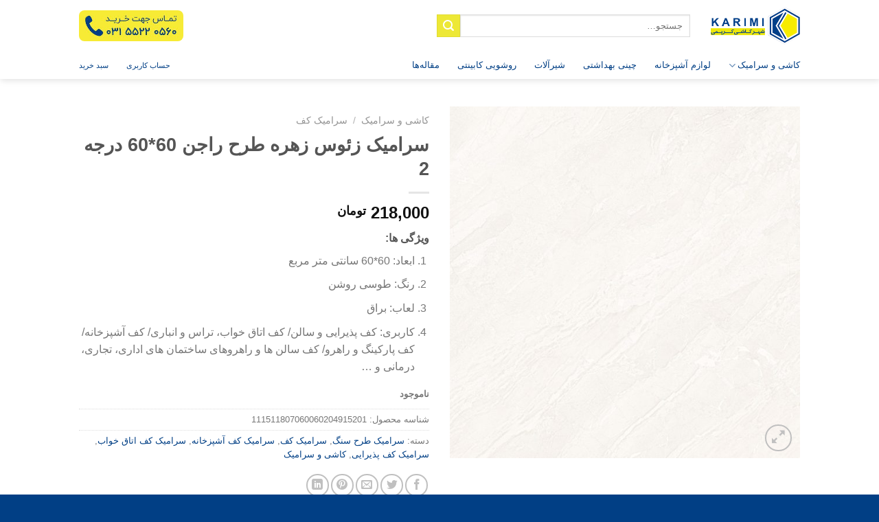

--- FILE ---
content_type: text/html; charset=UTF-8
request_url: https://karimitile.com/product/tile-floor-rajan-60-60/
body_size: 20076
content:
<!DOCTYPE html>
<html dir="rtl" lang="fa-IR" class="loading-site no-js">
<head>
	<meta charset="UTF-8" />
	<link rel="profile" href="http://gmpg.org/xfn/11" />
	<link rel="pingback" href="https://karimitile.com/xmlrpc.php" />

	<script>(function(html){html.className = html.className.replace(/\bno-js\b/,'js')})(document.documentElement);</script>
<title>سرامیک زئوس زهره طرح راجن 60*60 درجه 2 &#8211; شهر کاشی کریمی</title>
<meta name='robots' content='max-image-preview:large' />
<meta name="viewport" content="width=device-width, initial-scale=1" /><link rel='prefetch' href='https://karimitile.com/wp-content/themes/flatsome/assets/js/flatsome.js?ver=e1ad26bd5672989785e1' />
<link rel='prefetch' href='https://karimitile.com/wp-content/themes/flatsome/assets/js/chunk.slider.js?ver=3.19.12' />
<link rel='prefetch' href='https://karimitile.com/wp-content/themes/flatsome/assets/js/chunk.popups.js?ver=3.19.12' />
<link rel='prefetch' href='https://karimitile.com/wp-content/themes/flatsome/assets/js/chunk.tooltips.js?ver=3.19.12' />
<link rel='prefetch' href='https://karimitile.com/wp-content/themes/flatsome/assets/js/woocommerce.js?ver=dd6035ce106022a74757' />
<link rel="alternate" type="application/rss+xml" title="شهر کاشی کریمی &raquo; خوراک" href="https://karimitile.com/feed/" />
<link rel="alternate" type="application/rss+xml" title="شهر کاشی کریمی &raquo; خوراک دیدگاه‌ها" href="https://karimitile.com/comments/feed/" />
<link rel="alternate" title="oEmbed (JSON)" type="application/json+oembed" href="https://karimitile.com/wp-json/oembed/1.0/embed?url=https%3A%2F%2Fkarimitile.com%2Fproduct%2Ftile-floor-rajan-60-60%2F" />
<link rel="alternate" title="oEmbed (XML)" type="text/xml+oembed" href="https://karimitile.com/wp-json/oembed/1.0/embed?url=https%3A%2F%2Fkarimitile.com%2Fproduct%2Ftile-floor-rajan-60-60%2F&#038;format=xml" />
<style id='wp-img-auto-sizes-contain-inline-css' type='text/css'>
img:is([sizes=auto i],[sizes^="auto," i]){contain-intrinsic-size:3000px 1500px}
/*# sourceURL=wp-img-auto-sizes-contain-inline-css */
</style>
<link rel='stylesheet' id='photoswipe-css' href='https://karimitile.com/wp-content/plugins/woocommerce/assets/css/photoswipe/photoswipe.min.css?ver=10.4.3' type='text/css' media='all' />
<link rel='stylesheet' id='photoswipe-default-skin-css' href='https://karimitile.com/wp-content/plugins/woocommerce/assets/css/photoswipe/default-skin/default-skin.min.css?ver=10.4.3' type='text/css' media='all' />
<style id='woocommerce-inline-inline-css' type='text/css'>
.woocommerce form .form-row .required { visibility: visible; }
/*# sourceURL=woocommerce-inline-inline-css */
</style>
<link rel='stylesheet' id='flatsome-main-rtl-css' href='https://karimitile.com/wp-content/themes/flatsome/assets/css/flatsome-rtl.css?ver=3.19.12' type='text/css' media='all' />
<style id='flatsome-main-inline-css' type='text/css'>
@font-face {
				font-family: "fl-icons";
				font-display: block;
				src: url(https://karimitile.com/wp-content/themes/flatsome/assets/css/icons/fl-icons.eot?v=3.19.12);
				src:
					url(https://karimitile.com/wp-content/themes/flatsome/assets/css/icons/fl-icons.eot#iefix?v=3.19.12) format("embedded-opentype"),
					url(https://karimitile.com/wp-content/themes/flatsome/assets/css/icons/fl-icons.woff2?v=3.19.12) format("woff2"),
					url(https://karimitile.com/wp-content/themes/flatsome/assets/css/icons/fl-icons.ttf?v=3.19.12) format("truetype"),
					url(https://karimitile.com/wp-content/themes/flatsome/assets/css/icons/fl-icons.woff?v=3.19.12) format("woff"),
					url(https://karimitile.com/wp-content/themes/flatsome/assets/css/icons/fl-icons.svg?v=3.19.12#fl-icons) format("svg");
			}
/*# sourceURL=flatsome-main-inline-css */
</style>
<link rel='stylesheet' id='flatsome-shop-rtl-css' href='https://karimitile.com/wp-content/themes/flatsome/assets/css/flatsome-shop-rtl.css?ver=3.19.12' type='text/css' media='all' />
<script type="text/javascript" src="https://karimitile.com/wp-includes/js/jquery/jquery.min.js?ver=3.7.1" id="jquery-core-js"></script>
<script type="text/javascript" src="https://karimitile.com/wp-content/plugins/woocommerce/assets/js/jquery-blockui/jquery.blockUI.min.js?ver=2.7.0-wc.10.4.3" id="wc-jquery-blockui-js" data-wp-strategy="defer"></script>
<script type="text/javascript" id="wc-add-to-cart-js-extra">
/* <![CDATA[ */
var wc_add_to_cart_params = {"ajax_url":"/wp-admin/admin-ajax.php","wc_ajax_url":"/?wc-ajax=%%endpoint%%","i18n_view_cart":"\u0645\u0634\u0627\u0647\u062f\u0647 \u0633\u0628\u062f \u062e\u0631\u06cc\u062f","cart_url":"https://karimitile.com/cart/","is_cart":"","cart_redirect_after_add":"yes"};
//# sourceURL=wc-add-to-cart-js-extra
/* ]]> */
</script>
<script type="text/javascript" src="https://karimitile.com/wp-content/plugins/woocommerce/assets/js/frontend/add-to-cart.min.js?ver=10.4.3" id="wc-add-to-cart-js" defer="defer" data-wp-strategy="defer"></script>
<script type="text/javascript" src="https://karimitile.com/wp-content/plugins/woocommerce/assets/js/photoswipe/photoswipe.min.js?ver=4.1.1-wc.10.4.3" id="wc-photoswipe-js" defer="defer" data-wp-strategy="defer"></script>
<script type="text/javascript" src="https://karimitile.com/wp-content/plugins/woocommerce/assets/js/photoswipe/photoswipe-ui-default.min.js?ver=4.1.1-wc.10.4.3" id="wc-photoswipe-ui-default-js" defer="defer" data-wp-strategy="defer"></script>
<script type="text/javascript" id="wc-single-product-js-extra">
/* <![CDATA[ */
var wc_single_product_params = {"i18n_required_rating_text":"\u0644\u0637\u0641\u0627 \u06cc\u06a9 \u0627\u0645\u062a\u06cc\u0627\u0632 \u0631\u0627 \u0627\u0646\u062a\u062e\u0627\u0628 \u06a9\u0646\u06cc\u062f","i18n_rating_options":["\u06f1 \u0627\u0632 \u06f5 \u0633\u062a\u0627\u0631\u0647","\u06f2 \u0627\u0632 \u06f5 \u0633\u062a\u0627\u0631\u0647","\u06f3 \u0627\u0632 \u06f5 \u0633\u062a\u0627\u0631\u0647","\u06f4 \u0627\u0632 \u06f5 \u0633\u062a\u0627\u0631\u0647","\u06f5 \u0627\u0632 \u06f5 \u0633\u062a\u0627\u0631\u0647"],"i18n_product_gallery_trigger_text":"\u0645\u0634\u0627\u0647\u062f\u0647 \u06af\u0627\u0644\u0631\u06cc \u062a\u0635\u0627\u0648\u06cc\u0631 \u0628\u0647 \u0635\u0648\u0631\u062a \u062a\u0645\u0627\u0645 \u0635\u0641\u062d\u0647","review_rating_required":"yes","flexslider":{"rtl":true,"animation":"slide","smoothHeight":true,"directionNav":false,"controlNav":"thumbnails","slideshow":false,"animationSpeed":500,"animationLoop":false,"allowOneSlide":false},"zoom_enabled":"","zoom_options":[],"photoswipe_enabled":"1","photoswipe_options":{"shareEl":false,"closeOnScroll":false,"history":false,"hideAnimationDuration":0,"showAnimationDuration":0},"flexslider_enabled":""};
//# sourceURL=wc-single-product-js-extra
/* ]]> */
</script>
<script type="text/javascript" src="https://karimitile.com/wp-content/plugins/woocommerce/assets/js/frontend/single-product.min.js?ver=10.4.3" id="wc-single-product-js" defer="defer" data-wp-strategy="defer"></script>
<script type="text/javascript" src="https://karimitile.com/wp-content/plugins/woocommerce/assets/js/js-cookie/js.cookie.min.js?ver=2.1.4-wc.10.4.3" id="wc-js-cookie-js" data-wp-strategy="defer"></script>
<link rel="https://api.w.org/" href="https://karimitile.com/wp-json/" /><link rel="alternate" title="JSON" type="application/json" href="https://karimitile.com/wp-json/wp/v2/product/6781" /><link rel="EditURI" type="application/rsd+xml" title="RSD" href="https://karimitile.com/xmlrpc.php?rsd" />
<meta name="generator" content="WordPress 6.9" />
<meta name="generator" content="WooCommerce 10.4.3" />
<link rel="canonical" href="https://karimitile.com/product/tile-floor-rajan-60-60/" />
<link rel='shortlink' href='https://karimitile.com/?p=6781' />
	<noscript><style>.woocommerce-product-gallery{ opacity: 1 !important; }</style></noscript>
	<link rel="icon" href="https://karimitile.com/wp-content/uploads/2021/01/cropped-shahre-32x32.png" sizes="32x32" />
<link rel="icon" href="https://karimitile.com/wp-content/uploads/2021/01/cropped-shahre-192x192.png" sizes="192x192" />
<link rel="apple-touch-icon" href="https://karimitile.com/wp-content/uploads/2021/01/cropped-shahre-180x180.png" />
<meta name="msapplication-TileImage" content="https://karimitile.com/wp-content/uploads/2021/01/cropped-shahre-270x270.png" />
<style id="custom-css" type="text/css">:root {--primary-color: #446084;--fs-color-primary: #446084;--fs-color-secondary: #ede836;--fs-color-success: #7a9c59;--fs-color-alert: #b20000;--fs-experimental-link-color: #013f85;--fs-experimental-link-color-hover: #4b95e8;}.tooltipster-base {--tooltip-color: #fff;--tooltip-bg-color: #000;}.off-canvas-right .mfp-content, .off-canvas-left .mfp-content {--drawer-width: 300px;}.off-canvas .mfp-content.off-canvas-cart {--drawer-width: 360px;}.header-main{height: 75px}#logo img{max-height: 75px}#logo{width:130px;}#logo a{max-width:130px;}.header-bottom{min-height: 40px}.header-top{min-height: 30px}.transparent .header-main{height: 90px}.transparent #logo img{max-height: 90px}.has-transparent + .page-title:first-of-type,.has-transparent + #main > .page-title,.has-transparent + #main > div > .page-title,.has-transparent + #main .page-header-wrapper:first-of-type .page-title{padding-top: 140px;}.header.show-on-scroll,.stuck .header-main{height:70px!important}.stuck #logo img{max-height: 70px!important}.search-form{ width: 50%;}.header-bg-color {background-color: #ffffff}.header-bottom {background-color: #ffffff}.header-main .nav > li > a{line-height: 16px }.header-bottom-nav > li > a{line-height: 16px }@media (max-width: 549px) {.header-main{height: 70px}#logo img{max-height: 70px}}.header-top{background-color:#013f85!important;}body{color: #777777}.breadcrumbs{text-transform: none;}button,.button{text-transform: none;}.nav > li > a, .links > li > a{text-transform: none;}.section-title span{text-transform: none;}h3.widget-title,span.widget-title{text-transform: none;}.header:not(.transparent) .header-bottom-nav.nav > li > a{color: #013f85;}.header:not(.transparent) .header-bottom-nav.nav > li > a:hover,.header:not(.transparent) .header-bottom-nav.nav > li.active > a,.header:not(.transparent) .header-bottom-nav.nav > li.current > a,.header:not(.transparent) .header-bottom-nav.nav > li > a.active,.header:not(.transparent) .header-bottom-nav.nav > li > a.current{color: #4198fa;}.header-bottom-nav.nav-line-bottom > li > a:before,.header-bottom-nav.nav-line-grow > li > a:before,.header-bottom-nav.nav-line > li > a:before,.header-bottom-nav.nav-box > li > a:hover,.header-bottom-nav.nav-box > li.active > a,.header-bottom-nav.nav-pills > li > a:hover,.header-bottom-nav.nav-pills > li.active > a{color:#FFF!important;background-color: #4198fa;}.has-equal-box-heights .box-image {padding-top: 100%;}@media screen and (min-width: 550px){.products .box-vertical .box-image{min-width: 300px!important;width: 300px!important;}}.header-main .social-icons,.header-main .cart-icon strong,.header-main .menu-title,.header-main .header-button > .button.is-outline,.header-main .nav > li > a > i:not(.icon-angle-down){color: #013f85!important;}.header-main .header-button > .button.is-outline,.header-main .cart-icon strong:after,.header-main .cart-icon strong{border-color: #013f85!important;}.header-main .header-button > .button:not(.is-outline){background-color: #013f85!important;}.header-main .current-dropdown .cart-icon strong,.header-main .header-button > .button:hover,.header-main .header-button > .button:hover i,.header-main .header-button > .button:hover span{color:#FFF!important;}.header-main .menu-title:hover,.header-main .social-icons a:hover,.header-main .header-button > .button.is-outline:hover,.header-main .nav > li > a:hover > i:not(.icon-angle-down){color: #013f85!important;}.header-main .current-dropdown .cart-icon strong,.header-main .header-button > .button:hover{background-color: #013f85!important;}.header-main .current-dropdown .cart-icon strong:after,.header-main .current-dropdown .cart-icon strong,.header-main .header-button > .button:hover{border-color: #013f85!important;}.absolute-footer, html{background-color: #013f85}.nav-vertical-fly-out > li + li {border-top-width: 1px; border-top-style: solid;}/* Custom CSS */.header-wrapper {box-shadow: 1px 1px 10px rgb(0 0 0 / 15%);}.header-wrapper .logo-left .logo {margin-left: 30px;margin-right: 0;}.header-wrapper .header-button .round {border-radius: 0;}.nb-categories .box-shade.dark .box-text {text-shadow: none;}.nb-border-products .col-inner {border: 1px solid #ddd;overflow: hidden;border-radius: 0 !important;}.nb-brands .shade {background: none !important;}.nb-brands .col-inner {border: 1px solid #ddd;overflow: hidden;border-radius: 0 !important;}.nb-brands .box-image img {padding: 15px;}.nb-border-top {border-top: 1px solid #ddd}.nb-call-to-buy img {height: 45px;width: auto;border-radius: 8px;}.label-new.menu-item > a:after{content:"جدید";}.label-hot.menu-item > a:after{content:"جدید";}.label-sale.menu-item > a:after{content:"حراج";}.label-popular.menu-item > a:after{content:"محبوب";}</style>		<style type="text/css" id="wp-custom-css">
			.single_add_to_cart_button{
	 border: none;
   border-radius: 2px;

}
.product-small
{
	   border-radius: 2%;

}
.label-purple.menu-item > a:after {
	content: 'جدید';
	display: inline-block;
	font-size: 12px;
	line-height: 12px;
	text-transform: uppercase;
	letter-spacing: -0.1px;
	margin-left: 7px;
	background-color: #572fbd; /* Change color */
	font-weight: bolder;
	border-radius: 4px;
	color: #fff;
	padding: 2px 3px 3px;
	position: relative;
	top: -2px;
}
.col-inner{border-radius: 5px;}
.variations{padding-right:20px;
    padding-left: 20px;}
		</style>
		<style id="kirki-inline-styles"></style><link rel='stylesheet' id='wc-blocks-style-rtl-css' href='https://karimitile.com/wp-content/plugins/woocommerce/assets/client/blocks/wc-blocks-rtl.css?ver=wc-10.4.3' type='text/css' media='all' />
<style id='global-styles-inline-css' type='text/css'>
:root{--wp--preset--aspect-ratio--square: 1;--wp--preset--aspect-ratio--4-3: 4/3;--wp--preset--aspect-ratio--3-4: 3/4;--wp--preset--aspect-ratio--3-2: 3/2;--wp--preset--aspect-ratio--2-3: 2/3;--wp--preset--aspect-ratio--16-9: 16/9;--wp--preset--aspect-ratio--9-16: 9/16;--wp--preset--color--black: #000000;--wp--preset--color--cyan-bluish-gray: #abb8c3;--wp--preset--color--white: #ffffff;--wp--preset--color--pale-pink: #f78da7;--wp--preset--color--vivid-red: #cf2e2e;--wp--preset--color--luminous-vivid-orange: #ff6900;--wp--preset--color--luminous-vivid-amber: #fcb900;--wp--preset--color--light-green-cyan: #7bdcb5;--wp--preset--color--vivid-green-cyan: #00d084;--wp--preset--color--pale-cyan-blue: #8ed1fc;--wp--preset--color--vivid-cyan-blue: #0693e3;--wp--preset--color--vivid-purple: #9b51e0;--wp--preset--color--primary: #446084;--wp--preset--color--secondary: #ede836;--wp--preset--color--success: #7a9c59;--wp--preset--color--alert: #b20000;--wp--preset--gradient--vivid-cyan-blue-to-vivid-purple: linear-gradient(135deg,rgb(6,147,227) 0%,rgb(155,81,224) 100%);--wp--preset--gradient--light-green-cyan-to-vivid-green-cyan: linear-gradient(135deg,rgb(122,220,180) 0%,rgb(0,208,130) 100%);--wp--preset--gradient--luminous-vivid-amber-to-luminous-vivid-orange: linear-gradient(135deg,rgb(252,185,0) 0%,rgb(255,105,0) 100%);--wp--preset--gradient--luminous-vivid-orange-to-vivid-red: linear-gradient(135deg,rgb(255,105,0) 0%,rgb(207,46,46) 100%);--wp--preset--gradient--very-light-gray-to-cyan-bluish-gray: linear-gradient(135deg,rgb(238,238,238) 0%,rgb(169,184,195) 100%);--wp--preset--gradient--cool-to-warm-spectrum: linear-gradient(135deg,rgb(74,234,220) 0%,rgb(151,120,209) 20%,rgb(207,42,186) 40%,rgb(238,44,130) 60%,rgb(251,105,98) 80%,rgb(254,248,76) 100%);--wp--preset--gradient--blush-light-purple: linear-gradient(135deg,rgb(255,206,236) 0%,rgb(152,150,240) 100%);--wp--preset--gradient--blush-bordeaux: linear-gradient(135deg,rgb(254,205,165) 0%,rgb(254,45,45) 50%,rgb(107,0,62) 100%);--wp--preset--gradient--luminous-dusk: linear-gradient(135deg,rgb(255,203,112) 0%,rgb(199,81,192) 50%,rgb(65,88,208) 100%);--wp--preset--gradient--pale-ocean: linear-gradient(135deg,rgb(255,245,203) 0%,rgb(182,227,212) 50%,rgb(51,167,181) 100%);--wp--preset--gradient--electric-grass: linear-gradient(135deg,rgb(202,248,128) 0%,rgb(113,206,126) 100%);--wp--preset--gradient--midnight: linear-gradient(135deg,rgb(2,3,129) 0%,rgb(40,116,252) 100%);--wp--preset--font-size--small: 13px;--wp--preset--font-size--medium: 20px;--wp--preset--font-size--large: 36px;--wp--preset--font-size--x-large: 42px;--wp--preset--spacing--20: 0.44rem;--wp--preset--spacing--30: 0.67rem;--wp--preset--spacing--40: 1rem;--wp--preset--spacing--50: 1.5rem;--wp--preset--spacing--60: 2.25rem;--wp--preset--spacing--70: 3.38rem;--wp--preset--spacing--80: 5.06rem;--wp--preset--shadow--natural: 6px 6px 9px rgba(0, 0, 0, 0.2);--wp--preset--shadow--deep: 12px 12px 50px rgba(0, 0, 0, 0.4);--wp--preset--shadow--sharp: 6px 6px 0px rgba(0, 0, 0, 0.2);--wp--preset--shadow--outlined: 6px 6px 0px -3px rgb(255, 255, 255), 6px 6px rgb(0, 0, 0);--wp--preset--shadow--crisp: 6px 6px 0px rgb(0, 0, 0);}:where(body) { margin: 0; }.wp-site-blocks > .alignleft { float: left; margin-right: 2em; }.wp-site-blocks > .alignright { float: right; margin-left: 2em; }.wp-site-blocks > .aligncenter { justify-content: center; margin-left: auto; margin-right: auto; }:where(.is-layout-flex){gap: 0.5em;}:where(.is-layout-grid){gap: 0.5em;}.is-layout-flow > .alignleft{float: left;margin-inline-start: 0;margin-inline-end: 2em;}.is-layout-flow > .alignright{float: right;margin-inline-start: 2em;margin-inline-end: 0;}.is-layout-flow > .aligncenter{margin-left: auto !important;margin-right: auto !important;}.is-layout-constrained > .alignleft{float: left;margin-inline-start: 0;margin-inline-end: 2em;}.is-layout-constrained > .alignright{float: right;margin-inline-start: 2em;margin-inline-end: 0;}.is-layout-constrained > .aligncenter{margin-left: auto !important;margin-right: auto !important;}.is-layout-constrained > :where(:not(.alignleft):not(.alignright):not(.alignfull)){margin-left: auto !important;margin-right: auto !important;}body .is-layout-flex{display: flex;}.is-layout-flex{flex-wrap: wrap;align-items: center;}.is-layout-flex > :is(*, div){margin: 0;}body .is-layout-grid{display: grid;}.is-layout-grid > :is(*, div){margin: 0;}body{padding-top: 0px;padding-right: 0px;padding-bottom: 0px;padding-left: 0px;}a:where(:not(.wp-element-button)){text-decoration: none;}:root :where(.wp-element-button, .wp-block-button__link){background-color: #32373c;border-width: 0;color: #fff;font-family: inherit;font-size: inherit;font-style: inherit;font-weight: inherit;letter-spacing: inherit;line-height: inherit;padding-top: calc(0.667em + 2px);padding-right: calc(1.333em + 2px);padding-bottom: calc(0.667em + 2px);padding-left: calc(1.333em + 2px);text-decoration: none;text-transform: inherit;}.has-black-color{color: var(--wp--preset--color--black) !important;}.has-cyan-bluish-gray-color{color: var(--wp--preset--color--cyan-bluish-gray) !important;}.has-white-color{color: var(--wp--preset--color--white) !important;}.has-pale-pink-color{color: var(--wp--preset--color--pale-pink) !important;}.has-vivid-red-color{color: var(--wp--preset--color--vivid-red) !important;}.has-luminous-vivid-orange-color{color: var(--wp--preset--color--luminous-vivid-orange) !important;}.has-luminous-vivid-amber-color{color: var(--wp--preset--color--luminous-vivid-amber) !important;}.has-light-green-cyan-color{color: var(--wp--preset--color--light-green-cyan) !important;}.has-vivid-green-cyan-color{color: var(--wp--preset--color--vivid-green-cyan) !important;}.has-pale-cyan-blue-color{color: var(--wp--preset--color--pale-cyan-blue) !important;}.has-vivid-cyan-blue-color{color: var(--wp--preset--color--vivid-cyan-blue) !important;}.has-vivid-purple-color{color: var(--wp--preset--color--vivid-purple) !important;}.has-primary-color{color: var(--wp--preset--color--primary) !important;}.has-secondary-color{color: var(--wp--preset--color--secondary) !important;}.has-success-color{color: var(--wp--preset--color--success) !important;}.has-alert-color{color: var(--wp--preset--color--alert) !important;}.has-black-background-color{background-color: var(--wp--preset--color--black) !important;}.has-cyan-bluish-gray-background-color{background-color: var(--wp--preset--color--cyan-bluish-gray) !important;}.has-white-background-color{background-color: var(--wp--preset--color--white) !important;}.has-pale-pink-background-color{background-color: var(--wp--preset--color--pale-pink) !important;}.has-vivid-red-background-color{background-color: var(--wp--preset--color--vivid-red) !important;}.has-luminous-vivid-orange-background-color{background-color: var(--wp--preset--color--luminous-vivid-orange) !important;}.has-luminous-vivid-amber-background-color{background-color: var(--wp--preset--color--luminous-vivid-amber) !important;}.has-light-green-cyan-background-color{background-color: var(--wp--preset--color--light-green-cyan) !important;}.has-vivid-green-cyan-background-color{background-color: var(--wp--preset--color--vivid-green-cyan) !important;}.has-pale-cyan-blue-background-color{background-color: var(--wp--preset--color--pale-cyan-blue) !important;}.has-vivid-cyan-blue-background-color{background-color: var(--wp--preset--color--vivid-cyan-blue) !important;}.has-vivid-purple-background-color{background-color: var(--wp--preset--color--vivid-purple) !important;}.has-primary-background-color{background-color: var(--wp--preset--color--primary) !important;}.has-secondary-background-color{background-color: var(--wp--preset--color--secondary) !important;}.has-success-background-color{background-color: var(--wp--preset--color--success) !important;}.has-alert-background-color{background-color: var(--wp--preset--color--alert) !important;}.has-black-border-color{border-color: var(--wp--preset--color--black) !important;}.has-cyan-bluish-gray-border-color{border-color: var(--wp--preset--color--cyan-bluish-gray) !important;}.has-white-border-color{border-color: var(--wp--preset--color--white) !important;}.has-pale-pink-border-color{border-color: var(--wp--preset--color--pale-pink) !important;}.has-vivid-red-border-color{border-color: var(--wp--preset--color--vivid-red) !important;}.has-luminous-vivid-orange-border-color{border-color: var(--wp--preset--color--luminous-vivid-orange) !important;}.has-luminous-vivid-amber-border-color{border-color: var(--wp--preset--color--luminous-vivid-amber) !important;}.has-light-green-cyan-border-color{border-color: var(--wp--preset--color--light-green-cyan) !important;}.has-vivid-green-cyan-border-color{border-color: var(--wp--preset--color--vivid-green-cyan) !important;}.has-pale-cyan-blue-border-color{border-color: var(--wp--preset--color--pale-cyan-blue) !important;}.has-vivid-cyan-blue-border-color{border-color: var(--wp--preset--color--vivid-cyan-blue) !important;}.has-vivid-purple-border-color{border-color: var(--wp--preset--color--vivid-purple) !important;}.has-primary-border-color{border-color: var(--wp--preset--color--primary) !important;}.has-secondary-border-color{border-color: var(--wp--preset--color--secondary) !important;}.has-success-border-color{border-color: var(--wp--preset--color--success) !important;}.has-alert-border-color{border-color: var(--wp--preset--color--alert) !important;}.has-vivid-cyan-blue-to-vivid-purple-gradient-background{background: var(--wp--preset--gradient--vivid-cyan-blue-to-vivid-purple) !important;}.has-light-green-cyan-to-vivid-green-cyan-gradient-background{background: var(--wp--preset--gradient--light-green-cyan-to-vivid-green-cyan) !important;}.has-luminous-vivid-amber-to-luminous-vivid-orange-gradient-background{background: var(--wp--preset--gradient--luminous-vivid-amber-to-luminous-vivid-orange) !important;}.has-luminous-vivid-orange-to-vivid-red-gradient-background{background: var(--wp--preset--gradient--luminous-vivid-orange-to-vivid-red) !important;}.has-very-light-gray-to-cyan-bluish-gray-gradient-background{background: var(--wp--preset--gradient--very-light-gray-to-cyan-bluish-gray) !important;}.has-cool-to-warm-spectrum-gradient-background{background: var(--wp--preset--gradient--cool-to-warm-spectrum) !important;}.has-blush-light-purple-gradient-background{background: var(--wp--preset--gradient--blush-light-purple) !important;}.has-blush-bordeaux-gradient-background{background: var(--wp--preset--gradient--blush-bordeaux) !important;}.has-luminous-dusk-gradient-background{background: var(--wp--preset--gradient--luminous-dusk) !important;}.has-pale-ocean-gradient-background{background: var(--wp--preset--gradient--pale-ocean) !important;}.has-electric-grass-gradient-background{background: var(--wp--preset--gradient--electric-grass) !important;}.has-midnight-gradient-background{background: var(--wp--preset--gradient--midnight) !important;}.has-small-font-size{font-size: var(--wp--preset--font-size--small) !important;}.has-medium-font-size{font-size: var(--wp--preset--font-size--medium) !important;}.has-large-font-size{font-size: var(--wp--preset--font-size--large) !important;}.has-x-large-font-size{font-size: var(--wp--preset--font-size--x-large) !important;}
/*# sourceURL=global-styles-inline-css */
</style>
</head>

<body class="rtl wp-singular product-template-default single single-product postid-6781 wp-theme-flatsome wp-child-theme-flatsome-child theme-flatsome woocommerce woocommerce-page woocommerce-no-js lightbox nav-dropdown-has-shadow">


<a class="skip-link screen-reader-text" href="#main">Skip to content</a>

<div id="wrapper">

	
	<header id="header" class="header has-sticky sticky-jump">
		<div class="header-wrapper">
			<div id="masthead" class="header-main ">
      <div class="header-inner flex-row container logo-left medium-logo-center" role="navigation">

          <!-- Logo -->
          <div id="logo" class="flex-col logo">
            
<!-- Header logo -->
<a href="https://karimitile.com/" title="شهر کاشی کریمی - بزرگ ترین مرکز پخش کاشی و سرامیک در کاشان" rel="home">
		<img width="512" height="250" src="https://karimitile.com/wp-content/uploads/2021/06/karimitile-logo.png" class="header_logo header-logo" alt="شهر کاشی کریمی"/><img  width="512" height="250" src="https://karimitile.com/wp-content/uploads/2021/06/karimitile-logo.png" class="header-logo-dark" alt="شهر کاشی کریمی"/></a>
          </div>

          <!-- Mobile Left Elements -->
          <div class="flex-col show-for-medium flex-left">
            <ul class="mobile-nav nav nav-left ">
              <li class="nav-icon has-icon">
  <div class="header-button">		<a href="#" data-open="#main-menu" data-pos="left" data-bg="main-menu-overlay" data-color="" class="icon button round is-outline is-small" aria-label="Menu" aria-controls="main-menu" aria-expanded="false">

		  <i class="icon-menu" ></i>
		  		</a>
	 </div> </li>
            </ul>
          </div>

          <!-- Left Elements -->
          <div class="flex-col hide-for-medium flex-left
            flex-grow">
            <ul class="header-nav header-nav-main nav nav-left " >
              <li class="header-search-form search-form html relative has-icon">
	<div class="header-search-form-wrapper">
		<div class="searchform-wrapper ux-search-box relative is-normal"><form role="search" method="get" class="searchform" action="https://karimitile.com/">
	<div class="flex-row relative">
						<div class="flex-col flex-grow">
			<label class="screen-reader-text" for="woocommerce-product-search-field-0">جستجو برای:</label>
			<input type="search" id="woocommerce-product-search-field-0" class="search-field mb-0" placeholder="جستجو&hellip;" value="" name="s" />
			<input type="hidden" name="post_type" value="product" />
					</div>
		<div class="flex-col">
			<button type="submit" value="جستجو" class="ux-search-submit submit-button secondary button  icon mb-0" aria-label="ارسال">
				<i class="icon-search" ></i>			</button>
		</div>
	</div>
	<div class="live-search-results text-left z-top"></div>
</form>
</div>	</div>
</li>
            </ul>
          </div>

          <!-- Right Elements -->
          <div class="flex-col hide-for-medium flex-right">
            <ul class="header-nav header-nav-main nav nav-right ">
              <li class="html custom html_nav_position_text_top"><a href="tel:03155220560" class="nb-call-to-buy"><img src="https://karimitile.com/wp-content/uploads/2023/05/call-to-buy.jpg" alt="Call 03155220560"></a></li>            </ul>
          </div>

          <!-- Mobile Right Elements -->
          <div class="flex-col show-for-medium flex-right">
            <ul class="mobile-nav nav nav-right ">
              <li class="cart-item has-icon">

<div class="header-button">
		<a href="https://karimitile.com/cart/" class="header-cart-link icon button round is-outline is-small" title="سبد خرید" >

    <i class="icon-shopping-basket"
    data-icon-label="0">
  </i>
  </a>
</div>
</li>
            </ul>
          </div>

      </div>

      </div>
<div id="wide-nav" class="header-bottom wide-nav hide-for-medium">
    <div class="flex-row container">

                        <div class="flex-col hide-for-medium flex-left">
                <ul class="nav header-nav header-bottom-nav nav-left  nav-line-bottom nav-spacing-xlarge">
                    <li id="menu-item-8240" class="menu-item menu-item-type-custom menu-item-object-custom menu-item-has-children menu-item-8240 menu-item-design-full-width menu-item-has-block has-dropdown nav-dropdown-toggle"><a href="/product-category/tile/" class="nav-top-link" aria-expanded="false" aria-haspopup="menu">کاشی و سرامیک<i class="icon-angle-down" ></i></a><div class="sub-menu nav-dropdown"><div class="row row-collapse"  id="row-1081654396">


	<div id="col-1987070399" class="col small-12 large-12"  >
				<div class="col-inner"  >
			
			

	<div id="gap-2059296272" class="gap-element clearfix" style="display:block; height:auto;">
		
<style>
#gap-2059296272 {
  padding-top: 19.6px;
}
</style>
	</div>
	

<div class="row row-small"  id="row-2136435819">


	<div id="col-1872610362" class="col medium-3 small-12 large-3"  >
				<div class="col-inner"  >
			
			

	<div class="ux-menu stack stack-col justify-start">
		

	<div class="ux-menu-link flex menu-item">
		<a class="ux-menu-link__link flex" href="https://karimitile.com/product-category/tile/bath/" >
						<span class="ux-menu-link__text">
				کاشی سرویس بهداشتی و حمام			</span>
		</a>
	</div>
	

	<div class="ux-menu-link flex menu-item">
		<a class="ux-menu-link__link flex" href="https://karimitile.com/product-category/tile/floor-parking/" >
						<span class="ux-menu-link__text">
				سرامیک کف پارکینگ			</span>
		</a>
	</div>
	

	<div class="ux-menu-link flex menu-item">
		<a class="ux-menu-link__link flex" href="https://karimitile.com/product-category/tile/between-cabinets/" >
						<span class="ux-menu-link__text">
				کاشی بین کابینتی			</span>
		</a>
	</div>
	

	<div class="ux-menu-link flex menu-item">
		<a class="ux-menu-link__link flex" href="https://karimitile.com/product-category/tile/kitchen-tile/" >
						<span class="ux-menu-link__text">
				سرامیک بدنه آشپزخانه			</span>
		</a>
	</div>
	

	<div class="ux-menu-link flex menu-item">
		<a class="ux-menu-link__link flex" href="https://karimitile.com/product-category/tile/pool-porcelan/" >
						<span class="ux-menu-link__text">
				سرامیک استخر			</span>
		</a>
	</div>
	

	<div class="ux-menu-link flex menu-item">
		<a class="ux-menu-link__link flex" href="https://karimitile.com/product-category/tile/floor-bath/" >
						<span class="ux-menu-link__text">
				سرامیک کف سرویس بهداشتی و حمام			</span>
		</a>
	</div>
	

	<div class="ux-menu-link flex menu-item">
		<a class="ux-menu-link__link flex" href="https://karimitile.com/product-category/tile/floor-building/" >
						<span class="ux-menu-link__text">
				سرامیک کف پذیرایی			</span>
		</a>
	</div>
	


	</div>
	

		</div>
					</div>

	

	<div id="col-1239548893" class="col medium-3 small-12 large-3"  >
				<div class="col-inner"  >
			
			

	<div class="ux-menu stack stack-col justify-start">
		

	<div class="ux-menu-link flex menu-item">
		<a class="ux-menu-link__link flex" href="https://karimitile.com/product-category/tile/building-facade/" >
						<span class="ux-menu-link__text">
				سرامیک نمای ساختمان			</span>
		</a>
	</div>
	

	<div class="ux-menu-link flex menu-item">
		<a class="ux-menu-link__link flex" href="https://karimitile.com/product-category/tile/hall/" >
						<span class="ux-menu-link__text">
				سرامیک دیوار راهرو			</span>
		</a>
	</div>
	

	<div class="ux-menu-link flex menu-item">
		<a class="ux-menu-link__link flex" href="https://karimitile.com/product-category/tile/artino/" >
						<span class="ux-menu-link__text">
				تابلو کاشی			</span>
		</a>
	</div>
	

	<div class="ux-menu-link flex menu-item">
		<a class="ux-menu-link__link flex" href="https://karimitile.com/product-category/tile/frame_parket/" >
						<span class="ux-menu-link__text">
				سرامیک طرح پارکت			</span>
		</a>
	</div>
	

	<div class="ux-menu-link flex menu-item">
		<a class="ux-menu-link__link flex" href="https://karimitile.com/product-category/tile/tile-wall/" >
						<span class="ux-menu-link__text">
				کاشی و سرامیک دیوار			</span>
		</a>
	</div>
	

	<div class="ux-menu-link flex menu-item">
		<a class="ux-menu-link__link flex" href="https://karimitile.com/product-category/tile/corince/" >
						<span class="ux-menu-link__text">
				قرنیز سرامیکی			</span>
		</a>
	</div>
	

	<div class="ux-menu-link flex menu-item">
		<a class="ux-menu-link__link flex" href="https://karimitile.com/product-category/tile/ceramic-kitchen-floor/" >
						<span class="ux-menu-link__text">
				سرامیک کف آشپزخانه			</span>
		</a>
	</div>
	


	</div>
	

		</div>
					</div>

	

	<div id="col-249927004" class="col medium-3 small-12 large-3"  >
				<div class="col-inner"  >
			
			

	<div class="ux-menu stack stack-col justify-start">
		

	<div class="ux-menu-link flex menu-item">
		<a class="ux-menu-link__link flex" href="https://karimitile.com/product-category/tile/tile-floor/" >
						<span class="ux-menu-link__text">
				سرامیک کف			</span>
		</a>
	</div>
	

	<div class="ux-menu-link flex menu-item">
		<a class="ux-menu-link__link flex" href="https://karimitile.com/product-category/tile/ceramic-stone-design/" >
						<span class="ux-menu-link__text">
				سرامیک طرح سنگ			</span>
		</a>
	</div>
	

	<div class="ux-menu-link flex menu-item">
		<a class="ux-menu-link__link flex" href="https://karimitile.com/product-category/tile/ceramic-brick-design/" >
						<span class="ux-menu-link__text">
				سرامیک طرح آجرنما			</span>
		</a>
	</div>
	

	<div class="ux-menu-link flex menu-item">
		<a class="ux-menu-link__link flex" href="https://karimitile.com/product-category/tile/ceramic-slabs/" >
						<span class="ux-menu-link__text">
				سرامیک اسلب			</span>
		</a>
	</div>
	

	<div class="ux-menu-link flex menu-item">
		<a class="ux-menu-link__link flex" href="https://karimitile.com/product-category/tile/calcutta-ceramics/" >
						<span class="ux-menu-link__text">
				سرامیک طرح کلکته			</span>
		</a>
	</div>
	


	</div>
	

		</div>
					</div>

	

	<div id="col-677454536" class="col medium-3 small-12 large-3"  >
				<div class="col-inner"  >
			
			

	<div class="img has-hover x md-x lg-x y md-y lg-y" id="image_655644933">
								<div class="img-inner dark" >
			<img width="248" height="300" src="https://karimitile.com/wp-content/uploads/2023/05/karimitile-menu-02-18-03-248x300.png" class="attachment-medium size-medium" alt="" decoding="async" fetchpriority="high" srcset="https://karimitile.com/wp-content/uploads/2023/05/karimitile-menu-02-18-03-248x300.png 248w, https://karimitile.com/wp-content/uploads/2023/05/karimitile-menu-02-18-03.png 480w" sizes="(max-width: 248px) 100vw, 248px" />						
					</div>
								
<style>
#image_655644933 {
  width: 100%;
}
</style>
	</div>
	


		</div>
					</div>

	

</div>

		</div>
					</div>

	

</div></div></li>
<li id="menu-item-8241" class="menu-item menu-item-type-custom menu-item-object-custom menu-item-8241 menu-item-design-default"><a href="/product-category/kitchen-appliances/" class="nav-top-link">لوازم آشپزخانه</a></li>
<li id="menu-item-8242" class="menu-item menu-item-type-custom menu-item-object-custom menu-item-8242 menu-item-design-default"><a href="/product-category/sanitary/" class="nav-top-link">چینی بهداشتی</a></li>
<li id="menu-item-8243" class="menu-item menu-item-type-custom menu-item-object-custom menu-item-8243 menu-item-design-default"><a href="/product-category/valves/" class="nav-top-link">شیرآلات</a></li>
<li id="menu-item-8244" class="menu-item menu-item-type-custom menu-item-object-custom menu-item-8244 menu-item-design-default"><a href="/product-category/sink-cabinet/" class="nav-top-link">روشویی کابینتی</a></li>
<li id="menu-item-8245" class="menu-item menu-item-type-custom menu-item-object-custom menu-item-8245 menu-item-design-default"><a href="/blog/" class="nav-top-link">مقاله‌ها</a></li>
                </ul>
            </div>
            
            
                        <div class="flex-col hide-for-medium flex-right flex-grow">
              <ul class="nav header-nav header-bottom-nav nav-right  nav-line-bottom nav-spacing-xlarge">
                   <li class="html custom html_top_right_text"><a href="/my-account/">حساب کاربری</a></li><li class="html custom html_topbar_right"><a href="/cart/">سبد خرید</a></li>              </ul>
            </div>
            
            
    </div>
</div>

<div class="header-bg-container fill"><div class="header-bg-image fill"></div><div class="header-bg-color fill"></div></div>		</div>
	</header>

	
	<main id="main" class="">

	<div class="shop-container">

		
			<div class="container">
	<div class="woocommerce-notices-wrapper"></div></div>
<div id="product-6781" class="product type-product post-6781 status-publish first outofstock product_cat-ceramic-stone-design product_cat-tile-floor product_cat-ceramic-kitchen-floor product_cat-bedroom-floor-ceramic product_cat-floor-building product_cat-tile has-post-thumbnail taxable shipping-taxable purchasable product-type-simple">
	<div class="product-container">
  <div class="product-main">
    <div class="row content-row mb-0">

    	<div class="product-gallery col large-6">
						
<div class="product-images relative mb-half has-hover woocommerce-product-gallery woocommerce-product-gallery--with-images woocommerce-product-gallery--columns-4 images" data-columns="4">

  <div class="badge-container is-larger absolute left top z-1">

</div>

  <div class="image-tools absolute top show-on-hover right z-3">
      </div>

  <div class="woocommerce-product-gallery__wrapper product-gallery-slider slider slider-nav-small mb-half"
        data-flickity-options='{
                "cellAlign": "center",
                "wrapAround": true,
                "autoPlay": false,
                "prevNextButtons":true,
                "adaptiveHeight": true,
                "imagesLoaded": true,
                "lazyLoad": 1,
                "dragThreshold" : 15,
                "pageDots": false,
                "rightToLeft": true       }'>
    <div data-thumb="https://karimitile.com/wp-content/uploads/2022/06/سرامیک-کف-ساختمان-طرح-راجن-100x100.jpg" data-thumb-alt="سرامیک کف ساختمان طرح راجن 60-60" data-thumb-srcset="https://karimitile.com/wp-content/uploads/2022/06/سرامیک-کف-ساختمان-طرح-راجن-100x100.jpg 100w, https://karimitile.com/wp-content/uploads/2022/06/سرامیک-کف-ساختمان-طرح-راجن-300x300.jpg 300w, https://karimitile.com/wp-content/uploads/2022/06/سرامیک-کف-ساختمان-طرح-راجن-600x602.jpg 600w, https://karimitile.com/wp-content/uploads/2022/06/سرامیک-کف-ساختمان-طرح-راجن-1021x1024.jpg 1021w, https://karimitile.com/wp-content/uploads/2022/06/سرامیک-کف-ساختمان-طرح-راجن-150x150.jpg 150w, https://karimitile.com/wp-content/uploads/2022/06/سرامیک-کف-ساختمان-طرح-راجن-768x770.jpg 768w, https://karimitile.com/wp-content/uploads/2022/06/سرامیک-کف-ساختمان-طرح-راجن-494x494.jpg 494w, https://karimitile.com/wp-content/uploads/2022/06/سرامیک-کف-ساختمان-طرح-راجن-247x247.jpg 247w, https://karimitile.com/wp-content/uploads/2022/06/سرامیک-کف-ساختمان-طرح-راجن-510x512.jpg 510w, https://karimitile.com/wp-content/uploads/2022/06/سرامیک-کف-ساختمان-طرح-راجن.jpg 1292w"  data-thumb-sizes="(max-width: 100px) 100vw, 100px" class="woocommerce-product-gallery__image slide first"><a href="https://karimitile.com/wp-content/uploads/2022/06/سرامیک-کف-ساختمان-طرح-راجن.jpg"><img width="600" height="602" src="https://karimitile.com/wp-content/uploads/2022/06/سرامیک-کف-ساختمان-طرح-راجن-600x602.jpg" class="wp-post-image ux-skip-lazy" alt="سرامیک کف ساختمان طرح راجن 60-60" data-caption="marble texture background; Shutterstock ID 1265226637; purchase_order: -; job: -; client: -; other: -" data-src="https://karimitile.com/wp-content/uploads/2022/06/سرامیک-کف-ساختمان-طرح-راجن.jpg" data-large_image="https://karimitile.com/wp-content/uploads/2022/06/سرامیک-کف-ساختمان-طرح-راجن.jpg" data-large_image_width="1292" data-large_image_height="1296" decoding="async" srcset="https://karimitile.com/wp-content/uploads/2022/06/سرامیک-کف-ساختمان-طرح-راجن-600x602.jpg 600w, https://karimitile.com/wp-content/uploads/2022/06/سرامیک-کف-ساختمان-طرح-راجن-300x300.jpg 300w, https://karimitile.com/wp-content/uploads/2022/06/سرامیک-کف-ساختمان-طرح-راجن-100x100.jpg 100w, https://karimitile.com/wp-content/uploads/2022/06/سرامیک-کف-ساختمان-طرح-راجن-1021x1024.jpg 1021w, https://karimitile.com/wp-content/uploads/2022/06/سرامیک-کف-ساختمان-طرح-راجن-150x150.jpg 150w, https://karimitile.com/wp-content/uploads/2022/06/سرامیک-کف-ساختمان-طرح-راجن-768x770.jpg 768w, https://karimitile.com/wp-content/uploads/2022/06/سرامیک-کف-ساختمان-طرح-راجن-247x247.jpg 247w, https://karimitile.com/wp-content/uploads/2022/06/سرامیک-کف-ساختمان-طرح-راجن-510x512.jpg 510w, https://karimitile.com/wp-content/uploads/2022/06/سرامیک-کف-ساختمان-طرح-راجن.jpg 1292w" sizes="(max-width: 600px) 100vw, 600px" /></a></div>  </div>

  <div class="image-tools absolute bottom left z-3">
        <a href="#product-zoom" class="zoom-button button is-outline circle icon tooltip hide-for-small" title="زوم">
      <i class="icon-expand" ></i>    </a>
   </div>
</div>

			    	</div>

    	<div class="product-info summary col-fit col entry-summary product-summary">

    		<nav class="woocommerce-breadcrumb breadcrumbs "><a href="https://karimitile.com/product-category/tile/">کاشی و سرامیک</a> <span class="divider">&#47;</span> <a href="https://karimitile.com/product-category/tile/tile-floor/">سرامیک کف</a></nav><h1 class="product-title product_title entry-title">
	سرامیک زئوس زهره طرح راجن 60*60 درجه 2</h1>

	<div class="is-divider small"></div>
<ul class="next-prev-thumbs is-small show-for-medium">         <li class="prod-dropdown has-dropdown">
               <a href="https://karimitile.com/product/tile-wall-flat-dark-teraverten-40-120/"  rel="next" class="button icon is-outline circle">
                  <i class="icon-angle-left" ></i>              </a>
              <div class="nav-dropdown">
                <a title="سرامیک دیوار طرح تراورتن تخت تیره" href="https://karimitile.com/product/tile-wall-flat-dark-teraverten-40-120/">
                <img width="100" height="100" src="https://karimitile.com/wp-content/uploads/2022/06/Untitled-1-1-100x100.jpg" class="attachment-woocommerce_gallery_thumbnail size-woocommerce_gallery_thumbnail wp-post-image" alt="سرامیک دیوار طرح تراورتن تخت تیره1 40*120" decoding="async" srcset="https://karimitile.com/wp-content/uploads/2022/06/Untitled-1-1-100x100.jpg 100w, https://karimitile.com/wp-content/uploads/2022/06/Untitled-1-1-300x300.jpg 300w, https://karimitile.com/wp-content/uploads/2022/06/Untitled-1-1-600x600.jpg 600w, https://karimitile.com/wp-content/uploads/2022/06/Untitled-1-1-150x150.jpg 150w, https://karimitile.com/wp-content/uploads/2022/06/Untitled-1-1-768x768.jpg 768w, https://karimitile.com/wp-content/uploads/2022/06/Untitled-1-1-494x494.jpg 494w, https://karimitile.com/wp-content/uploads/2022/06/Untitled-1-1-247x247.jpg 247w, https://karimitile.com/wp-content/uploads/2022/06/Untitled-1-1-510x510.jpg 510w, https://karimitile.com/wp-content/uploads/2022/06/Untitled-1-1.jpg 800w" sizes="(max-width: 100px) 100vw, 100px" /></a>
              </div>
          </li>
               <li class="prod-dropdown has-dropdown">
               <a href="https://karimitile.com/product/30-60-tile-wall-bath-jensis-gray/" rel="next" class="button icon is-outline circle">
                  <i class="icon-angle-right" ></i>              </a>
              <div class="nav-dropdown">
                  <a title="سرامیک سپهر رباط طرح جنسیس تخت طوسی روشن 60*30" href="https://karimitile.com/product/30-60-tile-wall-bath-jensis-gray/">
                  <img width="100" height="100" src="https://karimitile.com/wp-content/uploads/2020/09/جنسیس-طوسی-100x100.png" class="attachment-woocommerce_gallery_thumbnail size-woocommerce_gallery_thumbnail wp-post-image" alt="سرامیک سرویس بهداشتی طرح جنسیس طوسی1 30-60" decoding="async" loading="lazy" srcset="https://karimitile.com/wp-content/uploads/2020/09/جنسیس-طوسی-100x100.png 100w, https://karimitile.com/wp-content/uploads/2020/09/جنسیس-طوسی-300x300.png 300w, https://karimitile.com/wp-content/uploads/2020/09/جنسیس-طوسی-600x600.png 600w, https://karimitile.com/wp-content/uploads/2020/09/جنسیس-طوسی-150x150.png 150w, https://karimitile.com/wp-content/uploads/2020/09/جنسیس-طوسی-768x768.png 768w, https://karimitile.com/wp-content/uploads/2020/09/جنسیس-طوسی-247x247.png 247w, https://karimitile.com/wp-content/uploads/2020/09/جنسیس-طوسی-510x510.png 510w, https://karimitile.com/wp-content/uploads/2020/09/جنسیس-طوسی.png 800w" sizes="auto, (max-width: 100px) 100vw, 100px" /></a>
              </div>
          </li>
      </ul><div class="price-wrapper">
	<p class="price product-page-price price-not-in-stock">
  <span class="woocommerce-Price-amount amount"><bdi>218,000&nbsp;<span class="woocommerce-Price-currencySymbol">&#x062A;&#x0648;&#x0645;&#x0627;&#x0646;</span></bdi></span></p>
</div>
<div class="product-short-description">
	<h5>ویژگی ها:</h5>
<ol>
<li>ابعاد: 60*60 سانتی متر مربع</li>
<li>رنگ: طوسی روشن</li>
<li>لعاب: براق</li>
<li>کاربری: کف پذیرایی و سالن/ کف اتاق خواب، تراس و انباری/ کف آشپزخانه/ کف پارکینگ و راهرو/ کف سالن ها و راهروهای ساختمان های اداری، تجاری، درمانی و &#8230;</li>
</ol>
</div>
 <p class="stock out-of-stock">ناموجود</p>
<div class="product_meta">

	
	
		<span class="sku_wrapper">شناسه محصول: <span class="sku">111511807060060204915201</span></span>

	
	<span class="posted_in">دسته: <a href="https://karimitile.com/product-category/tile/ceramic-stone-design/" rel="tag">سرامیک طرح سنگ</a>, <a href="https://karimitile.com/product-category/tile/tile-floor/" rel="tag">سرامیک کف</a>, <a href="https://karimitile.com/product-category/tile/ceramic-kitchen-floor/" rel="tag">سرامیک کف آشپزخانه</a>, <a href="https://karimitile.com/product-category/tile/bedroom-floor-ceramic/" rel="tag">سرامیک کف اتاق خواب</a>, <a href="https://karimitile.com/product-category/tile/floor-building/" rel="tag">سرامیک کف پذیرایی</a>, <a href="https://karimitile.com/product-category/tile/" rel="tag">کاشی و سرامیک</a></span>
	
	
</div>
<div class="social-icons share-icons share-row relative" ><a href="whatsapp://send?text=%D8%B3%D8%B1%D8%A7%D9%85%DB%8C%DA%A9%20%D8%B2%D8%A6%D9%88%D8%B3%20%D8%B2%D9%87%D8%B1%D9%87%20%D8%B7%D8%B1%D8%AD%20%D8%B1%D8%A7%D8%AC%D9%86%2060%2A60%20%D8%AF%D8%B1%D8%AC%D9%87%202 - https://karimitile.com/product/tile-floor-rajan-60-60/" data-action="share/whatsapp/share" class="icon button circle is-outline tooltip whatsapp show-for-medium" title="اشتراک گذاری در WhatsApp" aria-label="اشتراک گذاری در WhatsApp" ><i class="icon-whatsapp" ></i></a><a href="https://www.facebook.com/sharer.php?u=https://karimitile.com/product/tile-floor-rajan-60-60/" data-label="Facebook" onclick="window.open(this.href,this.title,'width=500,height=500,top=300px,left=300px'); return false;" target="_blank" class="icon button circle is-outline tooltip facebook" title="اشتراک گذاری در Facebook" aria-label="اشتراک گذاری در Facebook" rel="noopener nofollow" ><i class="icon-facebook" ></i></a><a href="https://twitter.com/share?url=https://karimitile.com/product/tile-floor-rajan-60-60/" onclick="window.open(this.href,this.title,'width=500,height=500,top=300px,left=300px'); return false;" target="_blank" class="icon button circle is-outline tooltip twitter" title="اشتراک گذاری در Twitter" aria-label="اشتراک گذاری در Twitter" rel="noopener nofollow" ><i class="icon-twitter" ></i></a><a href="mailto:?subject=%D8%B3%D8%B1%D8%A7%D9%85%DB%8C%DA%A9%20%D8%B2%D8%A6%D9%88%D8%B3%20%D8%B2%D9%87%D8%B1%D9%87%20%D8%B7%D8%B1%D8%AD%20%D8%B1%D8%A7%D8%AC%D9%86%2060%2A60%20%D8%AF%D8%B1%D8%AC%D9%87%202&body=Check%20this%20out%3A%20https%3A%2F%2Fkarimitile.com%2Fproduct%2Ftile-floor-rajan-60-60%2F" class="icon button circle is-outline tooltip email" title="ایمیل به دوستان" aria-label="ایمیل به دوستان" rel="nofollow" ><i class="icon-envelop" ></i></a><a href="https://pinterest.com/pin/create/button?url=https://karimitile.com/product/tile-floor-rajan-60-60/&media=https://karimitile.com/wp-content/uploads/2022/06/سرامیک-کف-ساختمان-طرح-راجن-1021x1024.jpg&description=%D8%B3%D8%B1%D8%A7%D9%85%DB%8C%DA%A9%20%D8%B2%D8%A6%D9%88%D8%B3%20%D8%B2%D9%87%D8%B1%D9%87%20%D8%B7%D8%B1%D8%AD%20%D8%B1%D8%A7%D8%AC%D9%86%2060%2A60%20%D8%AF%D8%B1%D8%AC%D9%87%202" onclick="window.open(this.href,this.title,'width=500,height=500,top=300px,left=300px'); return false;" target="_blank" class="icon button circle is-outline tooltip pinterest" title="پین(pin) در Pinterest" aria-label="پین(pin) در Pinterest" rel="noopener nofollow" ><i class="icon-pinterest" ></i></a><a href="https://www.linkedin.com/shareArticle?mini=true&url=https://karimitile.com/product/tile-floor-rajan-60-60/&title=%D8%B3%D8%B1%D8%A7%D9%85%DB%8C%DA%A9%20%D8%B2%D8%A6%D9%88%D8%B3%20%D8%B2%D9%87%D8%B1%D9%87%20%D8%B7%D8%B1%D8%AD%20%D8%B1%D8%A7%D8%AC%D9%86%2060%2A60%20%D8%AF%D8%B1%D8%AC%D9%87%202" onclick="window.open(this.href,this.title,'width=500,height=500,top=300px,left=300px'); return false;" target="_blank" class="icon button circle is-outline tooltip linkedin" title="Share on LinkedIn" aria-label="Share on LinkedIn" rel="noopener nofollow" ><i class="icon-linkedin" ></i></a></div>
    	</div>

    	<div id="product-sidebar" class="mfp-hide">
    		<div class="sidebar-inner">
    			<div class="hide-for-off-canvas" style="width:100%"><ul class="next-prev-thumbs is-small nav-right text-right">         <li class="prod-dropdown has-dropdown">
               <a href="https://karimitile.com/product/tile-wall-flat-dark-teraverten-40-120/"  rel="next" class="button icon is-outline circle">
                  <i class="icon-angle-left" ></i>              </a>
              <div class="nav-dropdown">
                <a title="سرامیک دیوار طرح تراورتن تخت تیره" href="https://karimitile.com/product/tile-wall-flat-dark-teraverten-40-120/">
                <img width="100" height="100" src="https://karimitile.com/wp-content/uploads/2022/06/Untitled-1-1-100x100.jpg" class="attachment-woocommerce_gallery_thumbnail size-woocommerce_gallery_thumbnail wp-post-image" alt="سرامیک دیوار طرح تراورتن تخت تیره1 40*120" decoding="async" loading="lazy" srcset="https://karimitile.com/wp-content/uploads/2022/06/Untitled-1-1-100x100.jpg 100w, https://karimitile.com/wp-content/uploads/2022/06/Untitled-1-1-300x300.jpg 300w, https://karimitile.com/wp-content/uploads/2022/06/Untitled-1-1-600x600.jpg 600w, https://karimitile.com/wp-content/uploads/2022/06/Untitled-1-1-150x150.jpg 150w, https://karimitile.com/wp-content/uploads/2022/06/Untitled-1-1-768x768.jpg 768w, https://karimitile.com/wp-content/uploads/2022/06/Untitled-1-1-494x494.jpg 494w, https://karimitile.com/wp-content/uploads/2022/06/Untitled-1-1-247x247.jpg 247w, https://karimitile.com/wp-content/uploads/2022/06/Untitled-1-1-510x510.jpg 510w, https://karimitile.com/wp-content/uploads/2022/06/Untitled-1-1.jpg 800w" sizes="auto, (max-width: 100px) 100vw, 100px" /></a>
              </div>
          </li>
               <li class="prod-dropdown has-dropdown">
               <a href="https://karimitile.com/product/30-60-tile-wall-bath-jensis-gray/" rel="next" class="button icon is-outline circle">
                  <i class="icon-angle-right" ></i>              </a>
              <div class="nav-dropdown">
                  <a title="سرامیک سپهر رباط طرح جنسیس تخت طوسی روشن 60*30" href="https://karimitile.com/product/30-60-tile-wall-bath-jensis-gray/">
                  <img width="100" height="100" src="https://karimitile.com/wp-content/uploads/2020/09/جنسیس-طوسی-100x100.png" class="attachment-woocommerce_gallery_thumbnail size-woocommerce_gallery_thumbnail wp-post-image" alt="سرامیک سرویس بهداشتی طرح جنسیس طوسی1 30-60" decoding="async" loading="lazy" srcset="https://karimitile.com/wp-content/uploads/2020/09/جنسیس-طوسی-100x100.png 100w, https://karimitile.com/wp-content/uploads/2020/09/جنسیس-طوسی-300x300.png 300w, https://karimitile.com/wp-content/uploads/2020/09/جنسیس-طوسی-600x600.png 600w, https://karimitile.com/wp-content/uploads/2020/09/جنسیس-طوسی-150x150.png 150w, https://karimitile.com/wp-content/uploads/2020/09/جنسیس-طوسی-768x768.png 768w, https://karimitile.com/wp-content/uploads/2020/09/جنسیس-طوسی-247x247.png 247w, https://karimitile.com/wp-content/uploads/2020/09/جنسیس-طوسی-510x510.png 510w, https://karimitile.com/wp-content/uploads/2020/09/جنسیس-طوسی.png 800w" sizes="auto, (max-width: 100px) 100vw, 100px" /></a>
              </div>
          </li>
      </ul></div><aside id="woocommerce_product_categories-2" class="widget woocommerce widget_product_categories"><span class="widget-title shop-sidebar">دسته‌های محصولات</span><div class="is-divider small"></div><ul class="product-categories"><li class="cat-item cat-item-17 cat-parent"><a href="https://karimitile.com/product-category/%d8%a7%d8%ac%d8%a7%d9%82-%da%af%d8%a7%d8%b2/">اجاق گاز</a><ul class='children'>
<li class="cat-item cat-item-1861"><a href="https://karimitile.com/product-category/%d8%a7%d8%ac%d8%a7%d9%82-%da%af%d8%a7%d8%b2/%d8%a7%db%8c%d9%84%db%8c%d8%a7-%d8%a7%d8%b3%d8%aa%db%8c%d9%84/">ایلیا استیل</a></li>
</ul>
</li>
<li class="cat-item cat-item-15"><a href="https://karimitile.com/product-category/%d8%a8%d8%af%d9%88%d9%86-%d8%af%d8%b3%d8%aa%d9%87%e2%80%8c%d8%a8%d9%86%d8%af%db%8c/">بدون دسته‌بندی</a></li>
<li class="cat-item cat-item-292 cat-parent"><a href="https://karimitile.com/product-category/sanitary/">چینی بهداشتی</a><ul class='children'>
<li class="cat-item cat-item-295"><a href="https://karimitile.com/product-category/sanitary/irani-toilet/">توالت زمینی</a></li>
<li class="cat-item cat-item-78"><a href="https://karimitile.com/product-category/sanitary/european-toilet/">توالت فرنگی</a></li>
</ul>
</li>
<li class="cat-item cat-item-131"><a href="https://karimitile.com/product-category/sink-cabinet/">روشویی کابینتی</a></li>
<li class="cat-item cat-item-19 cat-parent"><a href="https://karimitile.com/product-category/valves/">شیرآلات</a><ul class='children'>
<li class="cat-item cat-item-244"><a href="https://karimitile.com/product-category/valves/universet/">علم یونیورست</a></li>
</ul>
</li>
<li class="cat-item cat-item-45 cat-parent current-cat-parent"><a href="https://karimitile.com/product-category/tile/">کاشی و سرامیک</a><ul class='children'>
<li class="cat-item cat-item-187"><a href="https://karimitile.com/product-category/tile/artino/">تابلو کاشی</a></li>
<li class="cat-item cat-item-100"><a href="https://karimitile.com/product-category/tile/pool-porcelan/">سرامیک استخر</a></li>
<li class="cat-item cat-item-317"><a href="https://karimitile.com/product-category/tile/ceramic-slabs/">سرامیک اسلب</a></li>
<li class="cat-item cat-item-98"><a href="https://karimitile.com/product-category/tile/kitchen-tile/">سرامیک بدنه آشپزخانه</a></li>
<li class="cat-item cat-item-326"><a href="https://karimitile.com/product-category/tile/travertine-ceramic/">سرامیک تراورتن</a></li>
<li class="cat-item cat-item-327"><a href="https://karimitile.com/product-category/tile/hall-ceramic/">سرامیک دیوار پذیرایی</a></li>
<li class="cat-item cat-item-352"><a href="https://karimitile.com/product-category/tile/ceramic-yard-wall/">سرامیک دیوار حیاط</a></li>
<li class="cat-item cat-item-178"><a href="https://karimitile.com/product-category/tile/hall/">سرامیک دیوار راهرو</a></li>
<li class="cat-item cat-item-316"><a href="https://karimitile.com/product-category/tile/ceramic-brick-design/">سرامیک طرح آجرنما</a></li>
<li class="cat-item cat-item-207"><a href="https://karimitile.com/product-category/tile/frame_parket/">سرامیک طرح پارکت</a></li>
<li class="cat-item cat-item-315"><a href="https://karimitile.com/product-category/tile/ceramic-stone-design/">سرامیک طرح سنگ</a></li>
<li class="cat-item cat-item-365"><a href="https://karimitile.com/product-category/tile/ceramic-wallpaper-design/">سرامیک طرح کاغذ دیواری</a></li>
<li class="cat-item cat-item-318"><a href="https://karimitile.com/product-category/tile/calcutta-ceramics/">سرامیک طرح کلکته</a></li>
<li class="cat-item cat-item-310 current-cat"><a href="https://karimitile.com/product-category/tile/tile-floor/">سرامیک کف</a></li>
<li class="cat-item cat-item-308"><a href="https://karimitile.com/product-category/tile/ceramic-kitchen-floor/">سرامیک کف آشپزخانه</a></li>
<li class="cat-item cat-item-324"><a href="https://karimitile.com/product-category/tile/bedroom-floor-ceramic/">سرامیک کف اتاق خواب</a></li>
<li class="cat-item cat-item-93"><a href="https://karimitile.com/product-category/tile/floor-parking/">سرامیک کف پارکینگ</a></li>
<li class="cat-item cat-item-106"><a href="https://karimitile.com/product-category/tile/floor-building/">سرامیک کف پذیرایی</a></li>
<li class="cat-item cat-item-346"><a href="https://karimitile.com/product-category/tile/yard-floor-ceramics/">سرامیک کف حیاط</a></li>
<li class="cat-item cat-item-103"><a href="https://karimitile.com/product-category/tile/floor-bath/">سرامیک کف سرویس بهداشتی و حمام</a></li>
<li class="cat-item cat-item-124"><a href="https://karimitile.com/product-category/tile/building-facade/">سرامیک نمای ساختمان</a></li>
<li class="cat-item cat-item-2599"><a href="https://karimitile.com/product-category/tile/band/">فیتیله سیگاری</a></li>
<li class="cat-item cat-item-266"><a href="https://karimitile.com/product-category/tile/corince/">قرنیز سرامیکی</a></li>
<li class="cat-item cat-item-96"><a href="https://karimitile.com/product-category/tile/between-cabinets/">کاشی بین کابینتی</a></li>
<li class="cat-item cat-item-46"><a href="https://karimitile.com/product-category/tile/bath/">کاشی سرویس بهداشتی و حمام</a></li>
<li class="cat-item cat-item-210"><a href="https://karimitile.com/product-category/tile/tile-wall/">کاشی و سرامیک دیوار</a></li>
</ul>
</li>
<li class="cat-item cat-item-293 cat-parent"><a href="https://karimitile.com/product-category/kitchen-appliances/">لوازم آشپزخانه</a><ul class='children'>
<li class="cat-item cat-item-16"><a href="https://karimitile.com/product-category/kitchen-appliances/kitchen-sink/">سینک ظرفشویی</a></li>
<li class="cat-item cat-item-114"><a href="https://karimitile.com/product-category/kitchen-appliances/kitchen-sink-ilia/">سینک ظرفشویی ایلیا استیل</a></li>
<li class="cat-item cat-item-113"><a href="https://karimitile.com/product-category/kitchen-appliances/kitchen-sink-can/">سینک ظرفشویی کن</a></li>
<li class="cat-item cat-item-256"><a href="https://karimitile.com/product-category/kitchen-appliances/granit-sink/">سینک گرانیتی</a></li>
<li class="cat-item cat-item-165"><a href="https://karimitile.com/product-category/kitchen-appliances/built-in-oven/">فر آشپزخانه</a></li>
</ul>
</li>
<li class="cat-item cat-item-18"><a href="https://karimitile.com/product-category/%d9%87%d9%88%d8%af/">هود</a></li>
</ul></aside>    		</div>
    	</div>

    </div>
  </div>

  <div class="product-footer">
  	<div class="container">
    		
	<div class="woocommerce-tabs wc-tabs-wrapper container tabbed-content">
		<ul class="tabs wc-tabs product-tabs small-nav-collapse nav nav-uppercase nav-line nav-left" role="tablist">
							<li class="description_tab active" id="tab-title-description" role="presentation">
					<a href="#tab-description" role="tab" aria-selected="true" aria-controls="tab-description">
						توضیحات					</a>
				</li>
											<li class="additional_information_tab " id="tab-title-additional_information" role="presentation">
					<a href="#tab-additional_information" role="tab" aria-selected="false" aria-controls="tab-additional_information" tabindex="-1">
						توضیحات تکمیلی					</a>
				</li>
									</ul>
		<div class="tab-panels">
							<div class="woocommerce-Tabs-panel woocommerce-Tabs-panel--description panel entry-content active" id="tab-description" role="tabpanel" aria-labelledby="tab-title-description">
										

<p>سرامیک کف ساختمان طرح راجن، از محصولات برند معتبر زئوس می باشد که در <span dir="rtl">شرکت کاشی زهره </span>تولید شده است.</p>
<p>برند زئوس تلاش دارد با نوآوری در طراحی و تولید سرامیک های کف و دیوار، محصولاتی را درخور شأن مصرف کننده ی ایرانی عرضه کند.</p>
<p>شرکت کاشی زهره، بزرگترین واحد تولیدی کاشی و سرامیک و تنها تولید کننده ی پرسلان در شرق کشور عزیزمان می باشد که محصولاتی استاندارد و با کیفیت را به بازارهای داخلی و خارجی عرضه می کند.</p>
<h2>سرامیک کف ساختمان مدل راجن</h2>
<p>سرامیک کف ساختمان طرح راجن، با الهام از <strong>طرح سنگ های طبیعی ساختمانی </strong>و به رنگ<strong> طوسی روشن با رگه های سفید </strong>طراحی و به بازار عرضه شده است که از جذابیت فوق العاده ای برخوردار است.</p>
<p>از این پوشش برای کف فضاهایی مانند: <strong>سالن، پذیرایی، اتاق ها، آشپزخانه و کفپوش ساختمان های اداری، درمانی، تجاری و …</strong>، می توان استفاده کرد.</p>
<p><strong>جنس سرامیکی بسیار مستحکم و مقاوم، ضخامت استاندارد، لعاب براق و قیمت مقرون به صرفه</strong>، از ویژگی های مهم این محصول می باشد.</p>
<p><span style="font-size: 14.4px">سرامیک کف ساختمان طرح راجن، در ابعاد </span><strong style="font-size: 14.4px">60*60 سانتی مترمربع </strong><span style="font-size: 14.4px">تولید شده است و برای کف راهرو ها و تراس ساختمان نیز کاربرد دارد.</span></p>
<p>رنگ روشن سرامیک کف طرح راجن، حداقل دو اثر مهم روانی برای اهالی ساختمان دارد: اول، <strong>ایجاد آرامش</strong> و دوم، <strong>بزرگ تر نشان دادن فضا</strong>.</p>
<p>این سرامیک، از <strong>جنس سرامیک های خاک سفید</strong> بوده که از لحاظ ماندگاری و دوام کیفیت فوق العاده ای دارند و از این جهت در طول زمان هزینه های اولیه خود را جبران می کند.</p>
<p>به شما اطمینان می دهیم که از این سرامیک در سطوح خارجی ساختمان نیز با خیال راحت می توانید استفاده کنید و هیچ نگرانی درباره تأثیر رطوبت و سرما بر روی آن نداشته باشید.</p>
<p><strong>سرامیک های براق</strong> علاوه بر این که می توانند نگاه مشکل پسندها را به خود جذب کنند، به روشنایی و انعکاس نور در فضای ساختمان به خصوص محیط های کوچک کمک کرده و باعث بزرگنمایی فضاهای ساختمانی خواهند شد.</p>
<p>شما می توانید این کالا را با قیمتی رقابتی از <strong><u><a href="https://karimitile.com/">شهر کاشی کریمی</a></u></strong> خریداری کرده و یا برای راهنمایی بیشتر با شماره های زیر تماس حاصل فرمایید:</p>
<p>031-5522-0560</p>
<p>0910-021-7013</p>
<p>در صورت تمایل می توانید برای اطلاع از سایر محصولات مشابه، از صفحه ی <strong><em><a href="https://karimitile.com/product-category/tile/floor-building/">سرامیک کف پذیرایی</a></em></strong> پایگاه اینترنتی شهر کاشی کریمی دیدن کنید.</p>
<p>افتخار ما این است که <strong>مجموعه ای به وسعت یک شهر</strong> را برای شما آماده کرده ایم.</p>
				</div>
											<div class="woocommerce-Tabs-panel woocommerce-Tabs-panel--additional_information panel entry-content " id="tab-additional_information" role="tabpanel" aria-labelledby="tab-title-additional_information">
										

<table class="woocommerce-product-attributes shop_attributes" aria-label="جزئیات محصول">
			<tr class="woocommerce-product-attributes-item woocommerce-product-attributes-item--attribute_pa_brand">
			<th class="woocommerce-product-attributes-item__label" scope="row">برند</th>
			<td class="woocommerce-product-attributes-item__value"><p>زئوس زهره</p>
</td>
		</tr>
			<tr class="woocommerce-product-attributes-item woocommerce-product-attributes-item--attribute_pa_size">
			<th class="woocommerce-product-attributes-item__label" scope="row">سایز</th>
			<td class="woocommerce-product-attributes-item__value"><p>۶۰*۶۰</p>
</td>
		</tr>
			<tr class="woocommerce-product-attributes-item woocommerce-product-attributes-item--attribute_pa_grade">
			<th class="woocommerce-product-attributes-item__label" scope="row">درجه</th>
			<td class="woocommerce-product-attributes-item__value"><p>درجه ۲</p>
</td>
		</tr>
	</table>
				</div>
							
					</div>
	</div>


	<div class="related related-products-wrapper product-section">
		
					<h3 class="product-section-title container-width product-section-title-related pt-half pb-half uppercase">
				محصولات مرتبط			</h3>
		
		
  
    <div class="row has-equal-box-heights equalize-box large-columns-4 medium-columns-3 small-columns-2 row-small slider row-slider slider-nav-reveal slider-nav-push"  data-flickity-options='{&quot;imagesLoaded&quot;: true, &quot;groupCells&quot;: &quot;100%&quot;, &quot;dragThreshold&quot; : 5, &quot;cellAlign&quot;: &quot;left&quot;,&quot;wrapAround&quot;: true,&quot;prevNextButtons&quot;: true,&quot;percentPosition&quot;: true,&quot;pageDots&quot;: false, &quot;rightToLeft&quot;: true, &quot;autoPlay&quot; : false}' >

  
		<div class="product-small col has-hover out-of-stock product type-product post-648 status-publish outofstock product_cat-kitchen-tile product_cat-hall-ceramic product_cat-ceramic-yard-wall product_cat-hall product_cat-ceramic-stone-design product_cat-tile-floor product_cat-building-facade product_cat-between-cabinets product_cat-tile has-post-thumbnail taxable shipping-taxable purchasable product-type-variable">
	<div class="col-inner">
	
<div class="badge-container absolute left top z-1">

</div>
	<div class="product-small box ">
		<div class="box-image">
			<div class="image-none">
				<a href="https://karimitile.com/product/tile-wall-pulpis-dark-nanopulish-60-120/" aria-label="سرامیک نوین سرام طرح پولپیس تیره نانوپولیش 120*60">
					<img width="300" height="300" src="https://karimitile.com/wp-content/uploads/2020/09/پولپیس-تیره-300x300.png" class="attachment-woocommerce_thumbnail size-woocommerce_thumbnail" alt="پرسلان دیوار طرح پولپیس تیره نانوپولیش3" decoding="async" loading="lazy" srcset="https://karimitile.com/wp-content/uploads/2020/09/پولپیس-تیره-300x300.png 300w, https://karimitile.com/wp-content/uploads/2020/09/پولپیس-تیره-100x100.png 100w, https://karimitile.com/wp-content/uploads/2020/09/پولپیس-تیره-600x600.png 600w, https://karimitile.com/wp-content/uploads/2020/09/پولپیس-تیره-150x150.png 150w, https://karimitile.com/wp-content/uploads/2020/09/پولپیس-تیره-768x768.png 768w, https://karimitile.com/wp-content/uploads/2020/09/پولپیس-تیره-247x247.png 247w, https://karimitile.com/wp-content/uploads/2020/09/پولپیس-تیره-510x510.png 510w, https://karimitile.com/wp-content/uploads/2020/09/پولپیس-تیره.png 800w" sizes="auto, (max-width: 300px) 100vw, 300px" />				</a>
			</div>
			<div class="image-tools is-small top right show-on-hover">
							</div>
			<div class="image-tools is-small hide-for-small bottom left show-on-hover">
							</div>
			<div class="image-tools grid-tools text-center hide-for-small bottom hover-slide-in show-on-hover">
							</div>
			<div class="out-of-stock-label">ناموجود</div>		</div>

		<div class="box-text box-text-products">
			<div class="title-wrapper"><p class="name product-title woocommerce-loop-product__title"><a href="https://karimitile.com/product/tile-wall-pulpis-dark-nanopulish-60-120/" class="woocommerce-LoopProduct-link woocommerce-loop-product__link">سرامیک نوین سرام طرح پولپیس تیره نانوپولیش 120*60</a></p></div><div class="price-wrapper">
	<span class="price"><span class="woocommerce-Price-amount amount" aria-hidden="true"><bdi>364,000&nbsp;<span class="woocommerce-Price-currencySymbol">&#x062A;&#x0648;&#x0645;&#x0627;&#x0646;</span></bdi></span> <span aria-hidden="true">&ndash;</span> <span class="woocommerce-Price-amount amount" aria-hidden="true"><bdi>380,000&nbsp;<span class="woocommerce-Price-currencySymbol">&#x062A;&#x0648;&#x0645;&#x0627;&#x0646;</span></bdi></span><span class="screen-reader-text">محدوده قیمت: 364,000&nbsp;&#x062A;&#x0648;&#x0645;&#x0627;&#x0646; تا 380,000&nbsp;&#x062A;&#x0648;&#x0645;&#x0627;&#x0646;</span></span>
</div>		</div>
	</div>
		</div>
</div><div class="product-small col has-hover out-of-stock product type-product post-545 status-publish outofstock product_cat-tile-floor product_cat-ceramic-kitchen-floor product_cat-bedroom-floor-ceramic product_cat-floor-bath product_cat-bath product_cat-tile has-post-thumbnail taxable shipping-taxable product-type-variable">
	<div class="col-inner">
	
<div class="badge-container absolute left top z-1">

</div>
	<div class="product-small box ">
		<div class="box-image">
			<div class="image-none">
				<a href="https://karimitile.com/product/30-30-tile-floor-bath-pink-rayen-25-25/" aria-label="سرامیک کف سرویس طرح راین صورتی">
					<img width="300" height="300" src="https://karimitile.com/wp-content/uploads/2022/07/photo_۲۰۲۲-۰۱-۱۰_۱۳11-۳۹-۵۶-300x300.jpg" class="attachment-woocommerce_thumbnail size-woocommerce_thumbnail" alt="سرامیک کف سرویس طرح راین صورتی1 30*30" decoding="async" loading="lazy" srcset="https://karimitile.com/wp-content/uploads/2022/07/photo_۲۰۲۲-۰۱-۱۰_۱۳11-۳۹-۵۶-300x300.jpg 300w, https://karimitile.com/wp-content/uploads/2022/07/photo_۲۰۲۲-۰۱-۱۰_۱۳11-۳۹-۵۶-100x100.jpg 100w, https://karimitile.com/wp-content/uploads/2022/07/photo_۲۰۲۲-۰۱-۱۰_۱۳11-۳۹-۵۶-150x151.jpg 150w, https://karimitile.com/wp-content/uploads/2022/07/photo_۲۰۲۲-۰۱-۱۰_۱۳11-۳۹-۵۶-494x494.jpg 494w, https://karimitile.com/wp-content/uploads/2022/07/photo_۲۰۲۲-۰۱-۱۰_۱۳11-۳۹-۵۶-247x247.jpg 247w, https://karimitile.com/wp-content/uploads/2022/07/photo_۲۰۲۲-۰۱-۱۰_۱۳11-۳۹-۵۶.jpg 498w" sizes="auto, (max-width: 300px) 100vw, 300px" />				</a>
			</div>
			<div class="image-tools is-small top right show-on-hover">
							</div>
			<div class="image-tools is-small hide-for-small bottom left show-on-hover">
							</div>
			<div class="image-tools grid-tools text-center hide-for-small bottom hover-slide-in show-on-hover">
							</div>
			<div class="out-of-stock-label">ناموجود</div>		</div>

		<div class="box-text box-text-products">
			<div class="title-wrapper"><p class="name product-title woocommerce-loop-product__title"><a href="https://karimitile.com/product/30-30-tile-floor-bath-pink-rayen-25-25/" class="woocommerce-LoopProduct-link woocommerce-loop-product__link">سرامیک کف سرویس طرح راین صورتی</a></p></div><div class="price-wrapper">
</div>		</div>
	</div>
		</div>
</div><div class="product-small col has-hover out-of-stock product type-product post-518 status-publish last outofstock product_cat-ceramic-stone-design product_cat-tile-floor product_cat-ceramic-kitchen-floor product_cat-bedroom-floor-ceramic product_cat-floor-bath product_cat-tile has-post-thumbnail taxable shipping-taxable purchasable product-type-variable">
	<div class="col-inner">
	
<div class="badge-container absolute left top z-1">

</div>
	<div class="product-small box ">
		<div class="box-image">
			<div class="image-none">
				<a href="https://karimitile.com/product/30-30-tile-floor-bath-selena-cream-dark/" aria-label="سرامیک گلسرام طرح سلنا کرم تیره 30*30">
					<img width="300" height="300" src="https://karimitile.com/wp-content/uploads/2020/09/Selena-cream-e1660203394471-300x300.png" class="attachment-woocommerce_thumbnail size-woocommerce_thumbnail" alt="سرامیک کف سرویس طرح سلنا کرم تیره 30*30" decoding="async" loading="lazy" srcset="https://karimitile.com/wp-content/uploads/2020/09/Selena-cream-e1660203394471-300x300.png 300w, https://karimitile.com/wp-content/uploads/2020/09/Selena-cream-e1660203394471-100x100.png 100w, https://karimitile.com/wp-content/uploads/2020/09/Selena-cream-e1660203394471-150x150.png 150w, https://karimitile.com/wp-content/uploads/2020/09/Selena-cream-e1660203394471-247x247.png 247w, https://karimitile.com/wp-content/uploads/2020/09/Selena-cream-e1660203394471-494x494.png 494w" sizes="auto, (max-width: 300px) 100vw, 300px" />				</a>
			</div>
			<div class="image-tools is-small top right show-on-hover">
							</div>
			<div class="image-tools is-small hide-for-small bottom left show-on-hover">
							</div>
			<div class="image-tools grid-tools text-center hide-for-small bottom hover-slide-in show-on-hover">
							</div>
			<div class="out-of-stock-label">ناموجود</div>		</div>

		<div class="box-text box-text-products">
			<div class="title-wrapper"><p class="name product-title woocommerce-loop-product__title"><a href="https://karimitile.com/product/30-30-tile-floor-bath-selena-cream-dark/" class="woocommerce-LoopProduct-link woocommerce-loop-product__link">سرامیک گلسرام طرح سلنا کرم تیره 30*30</a></p></div><div class="price-wrapper">
	<span class="price"><span class="woocommerce-Price-amount amount" aria-hidden="true"><bdi>124,000&nbsp;<span class="woocommerce-Price-currencySymbol">&#x062A;&#x0648;&#x0645;&#x0627;&#x0646;</span></bdi></span> <span aria-hidden="true">&ndash;</span> <span class="woocommerce-Price-amount amount" aria-hidden="true"><bdi>153,000&nbsp;<span class="woocommerce-Price-currencySymbol">&#x062A;&#x0648;&#x0645;&#x0627;&#x0646;</span></bdi></span><span class="screen-reader-text">محدوده قیمت: 124,000&nbsp;&#x062A;&#x0648;&#x0645;&#x0627;&#x0646; تا 153,000&nbsp;&#x062A;&#x0648;&#x0645;&#x0627;&#x0646;</span></span>
</div>		</div>
	</div>
		</div>
</div><div class="product-small col has-hover product type-product post-496 status-publish first instock product_cat-tile-floor product_cat-ceramic-kitchen-floor product_cat-floor-bath product_cat-tile has-post-thumbnail taxable shipping-taxable purchasable product-type-simple">
	<div class="col-inner">
	
<div class="badge-container absolute left top z-1">

</div>
	<div class="product-small box ">
		<div class="box-image">
			<div class="image-none">
				<a href="https://karimitile.com/product/tile-rahacream/" aria-label="سرامیک کف سرویس طرح رها کرم روشن">
					<img width="300" height="300" src="https://karimitile.com/wp-content/uploads/2022/05/Untitled-1-10-300x300.jpg" class="attachment-woocommerce_thumbnail size-woocommerce_thumbnail" alt="سرامیک کف سرویس طرح رها کرم روشن1 30*30" decoding="async" loading="lazy" srcset="https://karimitile.com/wp-content/uploads/2022/05/Untitled-1-10-300x300.jpg 300w, https://karimitile.com/wp-content/uploads/2022/05/Untitled-1-10-100x100.jpg 100w, https://karimitile.com/wp-content/uploads/2022/05/Untitled-1-10-150x150.jpg 150w, https://karimitile.com/wp-content/uploads/2022/05/Untitled-1-10.jpg 500w" sizes="auto, (max-width: 300px) 100vw, 300px" />				</a>
			</div>
			<div class="image-tools is-small top right show-on-hover">
							</div>
			<div class="image-tools is-small hide-for-small bottom left show-on-hover">
							</div>
			<div class="image-tools grid-tools text-center hide-for-small bottom hover-slide-in show-on-hover">
							</div>
					</div>

		<div class="box-text box-text-products">
			<div class="title-wrapper"><p class="name product-title woocommerce-loop-product__title"><a href="https://karimitile.com/product/tile-rahacream/" class="woocommerce-LoopProduct-link woocommerce-loop-product__link">سرامیک کف سرویس طرح رها کرم روشن</a></p></div><div class="price-wrapper">
	<span class="price"><span class="woocommerce-Price-amount amount"><bdi>398,000&nbsp;<span class="woocommerce-Price-currencySymbol">&#x062A;&#x0648;&#x0645;&#x0627;&#x0646;</span></bdi></span></span>
</div>		</div>
	</div>
		</div>
</div><div class="product-small col has-hover out-of-stock product type-product post-644 status-publish outofstock product_cat-frame_parket product_cat-tile-floor product_cat-ceramic-kitchen-floor product_cat-bedroom-floor-ceramic product_cat-floor-building product_cat-tile has-post-thumbnail taxable shipping-taxable purchasable product-type-simple">
	<div class="col-inner">
	
<div class="badge-container absolute left top z-1">

</div>
	<div class="product-small box ">
		<div class="box-image">
			<div class="image-none">
				<a href="https://karimitile.com/product/tile-floor-woodin-olive-color-60-60/" aria-label="سرامیک کف سالن طرح وودین زیتونی">
					<img width="300" height="300" src="https://karimitile.com/wp-content/uploads/2020/09/photo_۲۰۲۱-۰۲-۲۲_۰۸kkl-۲۸-۵۶-300x300.jpg" class="attachment-woocommerce_thumbnail size-woocommerce_thumbnail" alt="سرامیک کف سالن طرح وودین زیتونی1 60*60" decoding="async" loading="lazy" srcset="https://karimitile.com/wp-content/uploads/2020/09/photo_۲۰۲۱-۰۲-۲۲_۰۸kkl-۲۸-۵۶-300x300.jpg 300w, https://karimitile.com/wp-content/uploads/2020/09/photo_۲۰۲۱-۰۲-۲۲_۰۸kkl-۲۸-۵۶-100x100.jpg 100w, https://karimitile.com/wp-content/uploads/2020/09/photo_۲۰۲۱-۰۲-۲۲_۰۸kkl-۲۸-۵۶-150x150.jpg 150w, https://karimitile.com/wp-content/uploads/2020/09/photo_۲۰۲۱-۰۲-۲۲_۰۸kkl-۲۸-۵۶-494x494.jpg 494w, https://karimitile.com/wp-content/uploads/2020/09/photo_۲۰۲۱-۰۲-۲۲_۰۸kkl-۲۸-۵۶-247x247.jpg 247w, https://karimitile.com/wp-content/uploads/2020/09/photo_۲۰۲۱-۰۲-۲۲_۰۸kkl-۲۸-۵۶.jpg 500w" sizes="auto, (max-width: 300px) 100vw, 300px" />				</a>
			</div>
			<div class="image-tools is-small top right show-on-hover">
							</div>
			<div class="image-tools is-small hide-for-small bottom left show-on-hover">
							</div>
			<div class="image-tools grid-tools text-center hide-for-small bottom hover-slide-in show-on-hover">
							</div>
			<div class="out-of-stock-label">ناموجود</div>		</div>

		<div class="box-text box-text-products">
			<div class="title-wrapper"><p class="name product-title woocommerce-loop-product__title"><a href="https://karimitile.com/product/tile-floor-woodin-olive-color-60-60/" class="woocommerce-LoopProduct-link woocommerce-loop-product__link">سرامیک کف سالن طرح وودین زیتونی</a></p></div><div class="price-wrapper">
	<span class="price"><span class="woocommerce-Price-amount amount"><bdi>139,000&nbsp;<span class="woocommerce-Price-currencySymbol">&#x062A;&#x0648;&#x0645;&#x0627;&#x0646;</span></bdi></span></span>
</div>		</div>
	</div>
		</div>
</div><div class="product-small col has-hover out-of-stock product type-product post-241 status-publish outofstock product_cat-pool-porcelan product_cat-tile-floor product_cat-floor-bath product_cat-tile product_cat-tile-wall has-post-thumbnail taxable shipping-taxable purchasable product-type-variable">
	<div class="col-inner">
	
<div class="badge-container absolute left top z-1">

</div>
	<div class="product-small box ">
		<div class="box-image">
			<div class="image-none">
				<a href="https://karimitile.com/product/tile-porcelain-pool-poolsar-30-30/" aria-label="سرامیک نازسرام طرح پولسار تیره 30*30">
					<img width="300" height="300" src="https://karimitile.com/wp-content/uploads/2020/08/Untitled-1-1-300x300.jpg" class="attachment-woocommerce_thumbnail size-woocommerce_thumbnail" alt="پرسلان استخری مدل پولسار1 30-30" decoding="async" loading="lazy" srcset="https://karimitile.com/wp-content/uploads/2020/08/Untitled-1-1-300x300.jpg 300w, https://karimitile.com/wp-content/uploads/2020/08/Untitled-1-1-100x100.jpg 100w, https://karimitile.com/wp-content/uploads/2020/08/Untitled-1-1-600x600.jpg 600w, https://karimitile.com/wp-content/uploads/2020/08/Untitled-1-1-150x150.jpg 150w, https://karimitile.com/wp-content/uploads/2020/08/Untitled-1-1-768x768.jpg 768w, https://karimitile.com/wp-content/uploads/2020/08/Untitled-1-1-494x494.jpg 494w, https://karimitile.com/wp-content/uploads/2020/08/Untitled-1-1-247x247.jpg 247w, https://karimitile.com/wp-content/uploads/2020/08/Untitled-1-1-510x510.jpg 510w, https://karimitile.com/wp-content/uploads/2020/08/Untitled-1-1.jpg 800w" sizes="auto, (max-width: 300px) 100vw, 300px" />				</a>
			</div>
			<div class="image-tools is-small top right show-on-hover">
							</div>
			<div class="image-tools is-small hide-for-small bottom left show-on-hover">
							</div>
			<div class="image-tools grid-tools text-center hide-for-small bottom hover-slide-in show-on-hover">
							</div>
			<div class="out-of-stock-label">ناموجود</div>		</div>

		<div class="box-text box-text-products">
			<div class="title-wrapper"><p class="name product-title woocommerce-loop-product__title"><a href="https://karimitile.com/product/tile-porcelain-pool-poolsar-30-30/" class="woocommerce-LoopProduct-link woocommerce-loop-product__link">سرامیک نازسرام طرح پولسار تیره 30*30</a></p></div><div class="price-wrapper">
	<span class="price"><span class="woocommerce-Price-amount amount" aria-hidden="true"><bdi>295,000&nbsp;<span class="woocommerce-Price-currencySymbol">&#x062A;&#x0648;&#x0645;&#x0627;&#x0646;</span></bdi></span> <span aria-hidden="true">&ndash;</span> <span class="woocommerce-Price-amount amount" aria-hidden="true"><bdi>376,000&nbsp;<span class="woocommerce-Price-currencySymbol">&#x062A;&#x0648;&#x0645;&#x0627;&#x0646;</span></bdi></span><span class="screen-reader-text">محدوده قیمت: 295,000&nbsp;&#x062A;&#x0648;&#x0645;&#x0627;&#x0646; تا 376,000&nbsp;&#x062A;&#x0648;&#x0645;&#x0627;&#x0646;</span></span>
</div>		</div>
	</div>
		</div>
</div><div class="product-small col has-hover out-of-stock product type-product post-524 status-publish last outofstock product_cat-kitchen-tile product_cat-hall-ceramic product_cat-ceramic-yard-wall product_cat-hall product_cat-ceramic-stone-design product_cat-floor-building product_cat-between-cabinets product_cat-tile product_cat-tile-wall has-post-thumbnail taxable shipping-taxable purchasable product-type-variable">
	<div class="col-inner">
	
<div class="badge-container absolute left top z-1">

</div>
	<div class="product-small box ">
		<div class="box-image">
			<div class="image-none">
				<a href="https://karimitile.com/product/tile-wall-modena-60-120/" aria-label="سرامیک آریانا سرام طرح مودنا تخت براق 120*60">
					<img width="300" height="300" src="https://karimitile.com/wp-content/uploads/2022/06/Untitled-1-300x300.jpg" class="attachment-woocommerce_thumbnail size-woocommerce_thumbnail" alt="سرامیک دیوار طرح مودنا1 60-120" decoding="async" loading="lazy" srcset="https://karimitile.com/wp-content/uploads/2022/06/Untitled-1-300x300.jpg 300w, https://karimitile.com/wp-content/uploads/2022/06/Untitled-1-100x100.jpg 100w, https://karimitile.com/wp-content/uploads/2022/06/Untitled-1-600x600.jpg 600w, https://karimitile.com/wp-content/uploads/2022/06/Untitled-1-150x150.jpg 150w, https://karimitile.com/wp-content/uploads/2022/06/Untitled-1-768x768.jpg 768w, https://karimitile.com/wp-content/uploads/2022/06/Untitled-1-494x494.jpg 494w, https://karimitile.com/wp-content/uploads/2022/06/Untitled-1-247x247.jpg 247w, https://karimitile.com/wp-content/uploads/2022/06/Untitled-1-510x510.jpg 510w, https://karimitile.com/wp-content/uploads/2022/06/Untitled-1.jpg 800w" sizes="auto, (max-width: 300px) 100vw, 300px" />				</a>
			</div>
			<div class="image-tools is-small top right show-on-hover">
							</div>
			<div class="image-tools is-small hide-for-small bottom left show-on-hover">
							</div>
			<div class="image-tools grid-tools text-center hide-for-small bottom hover-slide-in show-on-hover">
							</div>
			<div class="out-of-stock-label">ناموجود</div>		</div>

		<div class="box-text box-text-products">
			<div class="title-wrapper"><p class="name product-title woocommerce-loop-product__title"><a href="https://karimitile.com/product/tile-wall-modena-60-120/" class="woocommerce-LoopProduct-link woocommerce-loop-product__link">سرامیک آریانا سرام طرح مودنا تخت براق 120*60</a></p></div><div class="price-wrapper">
	<span class="price"><span class="woocommerce-Price-amount amount" aria-hidden="true"><bdi>320,000&nbsp;<span class="woocommerce-Price-currencySymbol">&#x062A;&#x0648;&#x0645;&#x0627;&#x0646;</span></bdi></span> <span aria-hidden="true">&ndash;</span> <span class="woocommerce-Price-amount amount" aria-hidden="true"><bdi>356,000&nbsp;<span class="woocommerce-Price-currencySymbol">&#x062A;&#x0648;&#x0645;&#x0627;&#x0646;</span></bdi></span><span class="screen-reader-text">محدوده قیمت: 320,000&nbsp;&#x062A;&#x0648;&#x0645;&#x0627;&#x0646; تا 356,000&nbsp;&#x062A;&#x0648;&#x0645;&#x0627;&#x0646;</span></span>
</div>		</div>
	</div>
		</div>
</div><div class="product-small col has-hover product type-product post-512 status-publish first instock product_cat-tile-floor product_cat-ceramic-kitchen-floor product_cat-floor-bath product_cat-tile has-post-thumbnail taxable shipping-taxable purchasable product-type-simple">
	<div class="col-inner">
	
<div class="badge-container absolute left top z-1">

</div>
	<div class="product-small box ">
		<div class="box-image">
			<div class="image-none">
				<a href="https://karimitile.com/product/30-30-tile-floor-bath-matt-tina-cream/" aria-label="سرامیک کف سرویس طرح تینا کرم مات">
					<img width="300" height="300" src="https://karimitile.com/wp-content/uploads/2020/09/سرامیک-کف-سرویس-مدل-تینا-کرم-300x300.png" class="attachment-woocommerce_thumbnail size-woocommerce_thumbnail" alt="سرامیک کف سرویس طرح تینا کرم مات1 30-30" decoding="async" loading="lazy" srcset="https://karimitile.com/wp-content/uploads/2020/09/سرامیک-کف-سرویس-مدل-تینا-کرم-300x300.png 300w, https://karimitile.com/wp-content/uploads/2020/09/سرامیک-کف-سرویس-مدل-تینا-کرم-100x100.png 100w, https://karimitile.com/wp-content/uploads/2020/09/سرامیک-کف-سرویس-مدل-تینا-کرم-150x150.png 150w, https://karimitile.com/wp-content/uploads/2020/09/سرامیک-کف-سرویس-مدل-تینا-کرم-247x247.png 247w, https://karimitile.com/wp-content/uploads/2020/09/سرامیک-کف-سرویس-مدل-تینا-کرم.png 400w" sizes="auto, (max-width: 300px) 100vw, 300px" />				</a>
			</div>
			<div class="image-tools is-small top right show-on-hover">
							</div>
			<div class="image-tools is-small hide-for-small bottom left show-on-hover">
							</div>
			<div class="image-tools grid-tools text-center hide-for-small bottom hover-slide-in show-on-hover">
							</div>
					</div>

		<div class="box-text box-text-products">
			<div class="title-wrapper"><p class="name product-title woocommerce-loop-product__title"><a href="https://karimitile.com/product/30-30-tile-floor-bath-matt-tina-cream/" class="woocommerce-LoopProduct-link woocommerce-loop-product__link">سرامیک کف سرویس طرح تینا کرم مات</a></p></div><div class="price-wrapper">
	<span class="price"><span class="woocommerce-Price-amount amount"><bdi>398,000&nbsp;<span class="woocommerce-Price-currencySymbol">&#x062A;&#x0648;&#x0645;&#x0627;&#x0646;</span></bdi></span></span>
</div>		</div>
	</div>
		</div>
</div>
		</div>
	</div>
	    </div>
  </div>
</div>
</div>

		
	</div><!-- shop container -->


</main>

<footer id="footer" class="footer-wrapper">

		<div id="gap-1672466798" class="gap-element clearfix nb-border-top" style="display:block; height:auto;">
		
<style>
#gap-1672466798 {
  padding-top: 30px;
}
</style>
	</div>
	

<div class="row row-collapse"  id="row-676772802">


	<div id="col-149832479" class="col medium-12 small-12 large-6"  >
				<div class="col-inner text-left"  >
			
			

	<div id="text-3911183292" class="text">
		

<p>کاشان - میدان شهیدان زارع مجرد - ابتدای خیابان مهدیه - شهر کاشی کریمی</p>
<p>همه روزه به غیر از روزهای تعطیل، آماده پاسخگویی به شما عزیزان هستیم.</p>
<p><a href="tel:03155220560">031-5522-0560</a></p>
</p>
<p><a href="https://zil.ink/karimitile1">راه های ارتباطی سریع و آسان <br />
</a></p>

		
<style>
#text-3911183292 {
  text-align: center;
}
@media (min-width:850px) {
  #text-3911183292 {
    text-align: right;
  }
}
</style>
	</div>
	

		</div>
				
<style>
#col-149832479 > .col-inner {
  padding: 0px 0px 0px 0px;
}
@media (min-width:550px) {
  #col-149832479 > .col-inner {
    padding: 0px 0px 0px 0px;
  }
}
@media (min-width:850px) {
  #col-149832479 > .col-inner {
    padding: 0px 0px 0px 24px;
  }
}
</style>
	</div>

	

	<div id="col-1756327268" class="col medium-6 small-6 large-3"  >
				<div class="col-inner text-left"  >
			
			

	<div class="ux-menu stack stack-col justify-start">
		

	<div class="ux-menu-link flex menu-item">
		<a class="ux-menu-link__link flex" href="https://karimitile.com/about-us/" >
			<i class="ux-menu-link__icon text-center icon-angle-right" ></i>			<span class="ux-menu-link__text">
				درباره ما			</span>
		</a>
	</div>
	

	<div class="ux-menu-link flex menu-item">
		<a class="ux-menu-link__link flex" href="https://karimitile.com/contact-us/" >
			<i class="ux-menu-link__icon text-center icon-angle-right" ></i>			<span class="ux-menu-link__text">
				تماس با ما			</span>
		</a>
	</div>
	

	<div class="ux-menu-link flex menu-item">
		<a class="ux-menu-link__link flex" href="https://karimitile.com/blog/" >
			<i class="ux-menu-link__icon text-center icon-angle-right" ></i>			<span class="ux-menu-link__text">
				جدیدترین مقالات			</span>
		</a>
	</div>
	


	</div>
	

		</div>
					</div>

	

	<div id="col-72576477" class="col medium-6 small-6 large-3"  >
				<div class="col-inner text-left"  >
			
			

<p><a target="_blank" href="https://trustseal.enamad.ir/?id=202530&amp;Code=PAatSX3shJZEZYAHlvkd" rel="noopener"><img src="https://Trustseal.eNamad.ir/logo.aspx?id=202530&amp;Code=PAatSX3shJZEZYAHlvkd" alt="" style="cursor:pointer" id="PAatSX3shJZEZYAHlvkd"></a></p>

		</div>
					</div>

	

</div>
<div class="absolute-footer dark medium-text-center text-center">
  <div class="container clearfix">

    
    <div class="footer-primary pull-left">
            <div class="copyright-footer">
        تمام حقوق مادی و معنوی این سایت متعلق به کریمی تایل می‌باشد.      </div>
          </div>
  </div>
</div>

<a href="#top" class="back-to-top button icon invert plain fixed bottom z-1 is-outline circle" id="top-link" aria-label="Go to top"><i class="icon-angle-up" ></i></a>

</footer>

</div>

<div id="main-menu" class="mobile-sidebar no-scrollbar mfp-hide">

	
	<div class="sidebar-menu no-scrollbar ">

		
					<ul class="nav nav-sidebar nav-vertical nav-uppercase" data-tab="1">
				<li class="header-search-form search-form html relative has-icon">
	<div class="header-search-form-wrapper">
		<div class="searchform-wrapper ux-search-box relative is-normal"><form role="search" method="get" class="searchform" action="https://karimitile.com/">
	<div class="flex-row relative">
						<div class="flex-col flex-grow">
			<label class="screen-reader-text" for="woocommerce-product-search-field-1">جستجو برای:</label>
			<input type="search" id="woocommerce-product-search-field-1" class="search-field mb-0" placeholder="جستجو&hellip;" value="" name="s" />
			<input type="hidden" name="post_type" value="product" />
					</div>
		<div class="flex-col">
			<button type="submit" value="جستجو" class="ux-search-submit submit-button secondary button  icon mb-0" aria-label="ارسال">
				<i class="icon-search" ></i>			</button>
		</div>
	</div>
	<div class="live-search-results text-left z-top"></div>
</form>
</div>	</div>
</li>

<li class="account-item has-icon menu-item">
			<a href="https://karimitile.com/my-account/" class="nav-top-link nav-top-not-logged-in" title="ورود" >
			<span class="header-account-title">
				ورود / عضویت			</span>
		</a>
	
	</li>
<li class="menu-item menu-item-type-custom menu-item-object-custom menu-item-has-children menu-item-8240"><a href="/product-category/tile/">کاشی و سرامیک</a>
<ul class="sub-menu nav-sidebar-ul children">
	<li id="menu-item-9128" class="menu-item menu-item-type-custom menu-item-object-custom menu-item-9128"><a href="https://karimitile.com/product-category/tile/kitchen-tile/">آشپزخانه</a></li>
</ul>
</li>
<li class="menu-item menu-item-type-custom menu-item-object-custom menu-item-8241"><a href="/product-category/kitchen-appliances/">لوازم آشپزخانه</a></li>
<li class="menu-item menu-item-type-custom menu-item-object-custom menu-item-8242"><a href="/product-category/sanitary/">چینی بهداشتی</a></li>
<li class="menu-item menu-item-type-custom menu-item-object-custom menu-item-8243"><a href="/product-category/valves/">شیرآلات</a></li>
<li class="menu-item menu-item-type-custom menu-item-object-custom menu-item-8244"><a href="/product-category/sink-cabinet/">روشویی کابینتی</a></li>
<li class="menu-item menu-item-type-custom menu-item-object-custom menu-item-8245"><a href="/blog/">مقاله‌ها</a></li>
			</ul>
		
		
	</div>

	
</div>
<script type="speculationrules">
{"prefetch":[{"source":"document","where":{"and":[{"href_matches":"/*"},{"not":{"href_matches":["/wp-*.php","/wp-admin/*","/wp-content/uploads/*","/wp-content/*","/wp-content/plugins/*","/wp-content/themes/flatsome-child/*","/wp-content/themes/flatsome/*","/*\\?(.+)"]}},{"not":{"selector_matches":"a[rel~=\"nofollow\"]"}},{"not":{"selector_matches":".no-prefetch, .no-prefetch a"}}]},"eagerness":"conservative"}]}
</script>
<script type="application/ld+json">{"@context":"https://schema.org/","@graph":[{"@context":"https://schema.org/","@type":"BreadcrumbList","itemListElement":[{"@type":"ListItem","position":1,"item":{"name":"\u06a9\u0627\u0634\u06cc \u0648 \u0633\u0631\u0627\u0645\u06cc\u06a9","@id":"https://karimitile.com/product-category/tile/"}},{"@type":"ListItem","position":2,"item":{"name":"\u0633\u0631\u0627\u0645\u06cc\u06a9 \u06a9\u0641","@id":"https://karimitile.com/product-category/tile/tile-floor/"}},{"@type":"ListItem","position":3,"item":{"name":"\u0633\u0631\u0627\u0645\u06cc\u06a9 \u0632\u0626\u0648\u0633 \u0632\u0647\u0631\u0647 \u0637\u0631\u062d \u0631\u0627\u062c\u0646 60*60 \u062f\u0631\u062c\u0647 2","@id":"https://karimitile.com/product/tile-floor-rajan-60-60/"}}]},{"@context":"https://schema.org/","@type":"Product","@id":"https://karimitile.com/product/tile-floor-rajan-60-60/#product","name":"\u0633\u0631\u0627\u0645\u06cc\u06a9 \u0632\u0626\u0648\u0633 \u0632\u0647\u0631\u0647 \u0637\u0631\u062d \u0631\u0627\u062c\u0646 60*60 \u062f\u0631\u062c\u0647 2","url":"https://karimitile.com/product/tile-floor-rajan-60-60/","description":"\u0648\u06cc\u0698\u06af\u06cc \u0647\u0627:\r\n\r\n \t\u0627\u0628\u0639\u0627\u062f: 60*60 \u0633\u0627\u0646\u062a\u06cc \u0645\u062a\u0631 \u0645\u0631\u0628\u0639\r\n \t\u0631\u0646\u06af: \u0637\u0648\u0633\u06cc \u0631\u0648\u0634\u0646\r\n \t\u0644\u0639\u0627\u0628: \u0628\u0631\u0627\u0642\r\n \t\u06a9\u0627\u0631\u0628\u0631\u06cc:\u00a0\u06a9\u0641 \u067e\u0630\u06cc\u0631\u0627\u06cc\u06cc \u0648 \u0633\u0627\u0644\u0646/ \u06a9\u0641 \u0627\u062a\u0627\u0642 \u062e\u0648\u0627\u0628\u060c \u062a\u0631\u0627\u0633 \u0648 \u0627\u0646\u0628\u0627\u0631\u06cc/ \u06a9\u0641 \u0622\u0634\u067e\u0632\u062e\u0627\u0646\u0647/ \u06a9\u0641 \u067e\u0627\u0631\u06a9\u06cc\u0646\u06af \u0648 \u0631\u0627\u0647\u0631\u0648/ \u06a9\u0641 \u0633\u0627\u0644\u0646 \u0647\u0627 \u0648 \u0631\u0627\u0647\u0631\u0648\u0647\u0627\u06cc \u0633\u0627\u062e\u062a\u0645\u0627\u0646 \u0647\u0627\u06cc \u0627\u062f\u0627\u0631\u06cc\u060c \u062a\u062c\u0627\u0631\u06cc\u060c \u062f\u0631\u0645\u0627\u0646\u06cc \u0648 ...","image":"https://karimitile.com/wp-content/uploads/2022/06/\u0633\u0631\u0627\u0645\u06cc\u06a9-\u06a9\u0641-\u0633\u0627\u062e\u062a\u0645\u0627\u0646-\u0637\u0631\u062d-\u0631\u0627\u062c\u0646.jpg","sku":"111511807060060204915201","offers":[{"@type":"Offer","priceSpecification":[{"@type":"UnitPriceSpecification","price":"218000","priceCurrency":"IRT","valueAddedTaxIncluded":false,"validThrough":"2027-12-31"}],"priceValidUntil":"2027-12-31","availability":"https://schema.org/OutOfStock","url":"https://karimitile.com/product/tile-floor-rajan-60-60/","seller":{"@type":"Organization","name":"\u0634\u0647\u0631 \u06a9\u0627\u0634\u06cc \u06a9\u0631\u06cc\u0645\u06cc","url":"https://karimitile.com"}}]}]}</script>
<div class="pswp" tabindex="-1" role="dialog" aria-modal="true" aria-hidden="true">
	<div class="pswp__bg"></div>
	<div class="pswp__scroll-wrap">
		<div class="pswp__container">
			<div class="pswp__item"></div>
			<div class="pswp__item"></div>
			<div class="pswp__item"></div>
		</div>
		<div class="pswp__ui pswp__ui--hidden">
			<div class="pswp__top-bar">
				<div class="pswp__counter"></div>
				<button class="pswp__button pswp__button--zoom" aria-label="بزرگ‎نمایی/کوچک‎نمایی"></button>
				<button class="pswp__button pswp__button--fs" aria-label="تغییر حالت به تمام صفحه"></button>
				<button class="pswp__button pswp__button--share" aria-label="اشتراک گذاری"></button>
				<button class="pswp__button pswp__button--close" aria-label="بستن (Esc)"></button>
				<div class="pswp__preloader">
					<div class="loading-spin"></div>
				</div>
			</div>
			<div class="pswp__share-modal pswp__share-modal--hidden pswp__single-tap">
				<div class="pswp__share-tooltip"></div>
			</div>
			<button class="pswp__button pswp__button--arrow--left" aria-label="قبلی (arrow left)"></button>
			<button class="pswp__button pswp__button--arrow--right" aria-label="بعدی (arrow right)"></button>
			<div class="pswp__caption">
				<div class="pswp__caption__center"></div>
			</div>
		</div>
	</div>
</div>
	<script type='text/javascript'>
		(function () {
			var c = document.body.className;
			c = c.replace(/woocommerce-no-js/, 'woocommerce-js');
			document.body.className = c;
		})();
	</script>
	<script type="text/javascript" id="woocommerce-js-extra">
/* <![CDATA[ */
var woocommerce_params = {"ajax_url":"/wp-admin/admin-ajax.php","wc_ajax_url":"/?wc-ajax=%%endpoint%%","i18n_password_show":"\u0646\u0645\u0627\u06cc\u0634 \u0631\u0645\u0632 \u0639\u0628\u0648\u0631","i18n_password_hide":"\u0645\u062e\u0641\u06cc\u200c\u0633\u0627\u0632\u06cc \u0631\u0645\u0632 \u0639\u0628\u0648\u0631"};
//# sourceURL=woocommerce-js-extra
/* ]]> */
</script>
<script type="text/javascript" src="https://karimitile.com/wp-content/plugins/woocommerce/assets/js/frontend/woocommerce.min.js?ver=10.4.3" id="woocommerce-js" data-wp-strategy="defer"></script>
<script type="text/javascript" src="https://karimitile.com/wp-content/themes/flatsome/inc/extensions/flatsome-live-search/flatsome-live-search.js?ver=3.19.12" id="flatsome-live-search-js"></script>
<script type="text/javascript" src="https://karimitile.com/wp-content/plugins/woocommerce/assets/js/sourcebuster/sourcebuster.min.js?ver=10.4.3" id="sourcebuster-js-js"></script>
<script type="text/javascript" id="wc-order-attribution-js-extra">
/* <![CDATA[ */
var wc_order_attribution = {"params":{"lifetime":1.0e-5,"session":30,"base64":false,"ajaxurl":"https://karimitile.com/wp-admin/admin-ajax.php","prefix":"wc_order_attribution_","allowTracking":true},"fields":{"source_type":"current.typ","referrer":"current_add.rf","utm_campaign":"current.cmp","utm_source":"current.src","utm_medium":"current.mdm","utm_content":"current.cnt","utm_id":"current.id","utm_term":"current.trm","utm_source_platform":"current.plt","utm_creative_format":"current.fmt","utm_marketing_tactic":"current.tct","session_entry":"current_add.ep","session_start_time":"current_add.fd","session_pages":"session.pgs","session_count":"udata.vst","user_agent":"udata.uag"}};
//# sourceURL=wc-order-attribution-js-extra
/* ]]> */
</script>
<script type="text/javascript" src="https://karimitile.com/wp-content/plugins/woocommerce/assets/js/frontend/order-attribution.min.js?ver=10.4.3" id="wc-order-attribution-js"></script>
<script type="text/javascript" src="https://karimitile.com/wp-includes/js/hoverIntent.min.js?ver=1.10.2" id="hoverIntent-js"></script>
<script type="text/javascript" id="flatsome-js-js-extra">
/* <![CDATA[ */
var flatsomeVars = {"theme":{"version":"3.19.12"},"ajaxurl":"https://karimitile.com/wp-admin/admin-ajax.php","rtl":"1","sticky_height":"70","stickyHeaderHeight":"0","scrollPaddingTop":"0","assets_url":"https://karimitile.com/wp-content/themes/flatsome/assets/","lightbox":{"close_markup":"\u003Cbutton title=\"%title%\" type=\"button\" class=\"mfp-close\"\u003E\u003Csvg xmlns=\"http://www.w3.org/2000/svg\" width=\"28\" height=\"28\" viewBox=\"0 0 24 24\" fill=\"none\" stroke=\"currentColor\" stroke-width=\"2\" stroke-linecap=\"round\" stroke-linejoin=\"round\" class=\"feather feather-x\"\u003E\u003Cline x1=\"18\" y1=\"6\" x2=\"6\" y2=\"18\"\u003E\u003C/line\u003E\u003Cline x1=\"6\" y1=\"6\" x2=\"18\" y2=\"18\"\u003E\u003C/line\u003E\u003C/svg\u003E\u003C/button\u003E","close_btn_inside":false},"user":{"can_edit_pages":false},"i18n":{"mainMenu":"\u0645\u0646\u0648 \u0627\u0635\u0644\u06cc","toggleButton":"Toggle"},"options":{"cookie_notice_version":"1","swatches_layout":false,"swatches_disable_deselect":false,"swatches_box_select_event":false,"swatches_box_behavior_selected":false,"swatches_box_update_urls":"1","swatches_box_reset":false,"swatches_box_reset_limited":false,"swatches_box_reset_extent":false,"swatches_box_reset_time":300,"search_result_latency":"0"},"is_mini_cart_reveal":""};
//# sourceURL=flatsome-js-js-extra
/* ]]> */
</script>
<script type="text/javascript" src="https://karimitile.com/wp-content/themes/flatsome/assets/js/flatsome.js?ver=e1ad26bd5672989785e1" id="flatsome-js-js"></script>
<script type="text/javascript" id="flatsome-pjax-js-before">
/* <![CDATA[ */
var flatsomePjax = {"cache_bust":false,"elements":["#wrapper"],"entries":[{"selectors":["#reviews .woocommerce-pagination a"],"elements":["#reviews #comments"],"processing_elements":{"#comments .commentlist":{"position":"sticky"}},"scroll_to":"#reviews #comments"}],"scroll_to":"top","timeout":5000}
//# sourceURL=flatsome-pjax-js-before
/* ]]> */
</script>
<script type="text/javascript" src="https://karimitile.com/wp-content/themes/flatsome/assets/js/flatsome-pjax.js?ver=e78097aaf6d04232da17" id="flatsome-pjax-js"></script>
<script type="text/javascript" src="https://karimitile.com/wp-content/themes/flatsome/assets/js/woocommerce.js?ver=dd6035ce106022a74757" id="flatsome-theme-woocommerce-js-js"></script>
<script type="text/javascript" id="wc-cart-fragments-js-extra">
/* <![CDATA[ */
var wc_cart_fragments_params = {"ajax_url":"/wp-admin/admin-ajax.php","wc_ajax_url":"/?wc-ajax=%%endpoint%%","cart_hash_key":"wc_cart_hash_d551a313c444bfbf18113754e32328d3","fragment_name":"wc_fragments_d551a313c444bfbf18113754e32328d3","request_timeout":"5000"};
//# sourceURL=wc-cart-fragments-js-extra
/* ]]> */
</script>
<script type="text/javascript" src="https://karimitile.com/wp-content/plugins/woocommerce/assets/js/frontend/cart-fragments.min.js?ver=10.4.3" id="wc-cart-fragments-js" defer="defer" data-wp-strategy="defer"></script>

</body>
</html>
